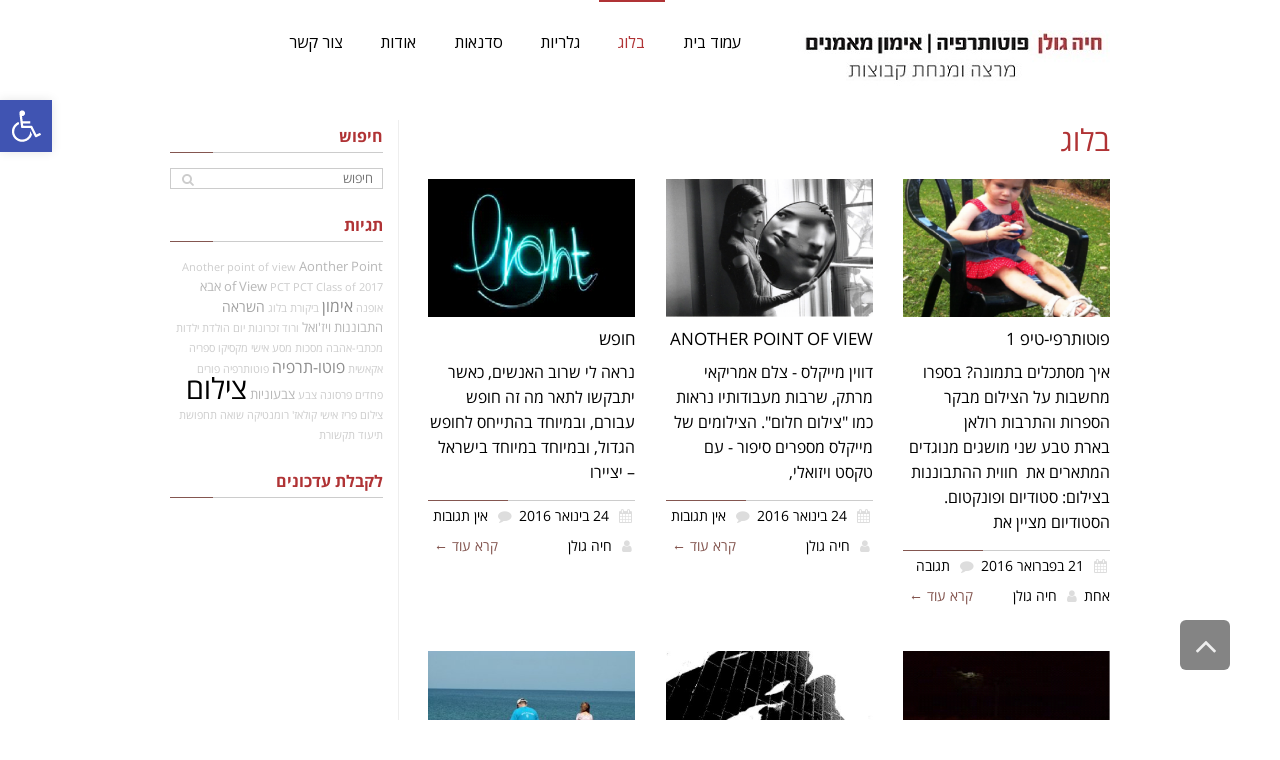

--- FILE ---
content_type: text/html; charset=UTF-8
request_url: https://www.phototherapy-il.co.il/%D7%91%D7%9C%D7%95%D7%92/page/2/
body_size: 12735
content:
<!DOCTYPE html>
<!--[if lt IE 7]>
<html class="no-js lt-ie9 lt-ie8 lt-ie7" dir="rtl" lang="he-IL"> <![endif]-->
<!--[if IE 7]>
<html class="no-js lt-ie9 lt-ie8" dir="rtl" lang="he-IL"> <![endif]-->
<!--[if IE 8]>
<html class="no-js lt-ie9" dir="rtl" lang="he-IL"> <![endif]-->
<!--[if gt IE 8]><!--> <html class="no-js" dir="rtl" lang="he-IL"> <!--<![endif]-->
<head>
	<meta charset="utf-8" />
	<meta name="viewport" content="width=device-width, initial-scale=1.0" />
	<title>בלוג | חיה גולן | עמוד 2</title>
	<meta name='robots' content='max-image-preview:large' />
<link rel='dns-prefetch' href='//s.w.org' />
<link rel="alternate" type="application/rss+xml" title="חיה גולן &laquo; פיד‏" href="https://www.phototherapy-il.co.il/feed/" />
<link rel="alternate" type="application/rss+xml" title="חיה גולן &laquo; פיד תגובות‏" href="https://www.phototherapy-il.co.il/comments/feed/" />
		<script type="text/javascript">
			window._wpemojiSettings = {"baseUrl":"https:\/\/s.w.org\/images\/core\/emoji\/13.1.0\/72x72\/","ext":".png","svgUrl":"https:\/\/s.w.org\/images\/core\/emoji\/13.1.0\/svg\/","svgExt":".svg","source":{"concatemoji":"https:\/\/www.phototherapy-il.co.il\/wp-includes\/js\/wp-emoji-release.min.js?ver=5.8.2"}};
			!function(e,a,t){var n,r,o,i=a.createElement("canvas"),p=i.getContext&&i.getContext("2d");function s(e,t){var a=String.fromCharCode;p.clearRect(0,0,i.width,i.height),p.fillText(a.apply(this,e),0,0);e=i.toDataURL();return p.clearRect(0,0,i.width,i.height),p.fillText(a.apply(this,t),0,0),e===i.toDataURL()}function c(e){var t=a.createElement("script");t.src=e,t.defer=t.type="text/javascript",a.getElementsByTagName("head")[0].appendChild(t)}for(o=Array("flag","emoji"),t.supports={everything:!0,everythingExceptFlag:!0},r=0;r<o.length;r++)t.supports[o[r]]=function(e){if(!p||!p.fillText)return!1;switch(p.textBaseline="top",p.font="600 32px Arial",e){case"flag":return s([127987,65039,8205,9895,65039],[127987,65039,8203,9895,65039])?!1:!s([55356,56826,55356,56819],[55356,56826,8203,55356,56819])&&!s([55356,57332,56128,56423,56128,56418,56128,56421,56128,56430,56128,56423,56128,56447],[55356,57332,8203,56128,56423,8203,56128,56418,8203,56128,56421,8203,56128,56430,8203,56128,56423,8203,56128,56447]);case"emoji":return!s([10084,65039,8205,55357,56613],[10084,65039,8203,55357,56613])}return!1}(o[r]),t.supports.everything=t.supports.everything&&t.supports[o[r]],"flag"!==o[r]&&(t.supports.everythingExceptFlag=t.supports.everythingExceptFlag&&t.supports[o[r]]);t.supports.everythingExceptFlag=t.supports.everythingExceptFlag&&!t.supports.flag,t.DOMReady=!1,t.readyCallback=function(){t.DOMReady=!0},t.supports.everything||(n=function(){t.readyCallback()},a.addEventListener?(a.addEventListener("DOMContentLoaded",n,!1),e.addEventListener("load",n,!1)):(e.attachEvent("onload",n),a.attachEvent("onreadystatechange",function(){"complete"===a.readyState&&t.readyCallback()})),(n=t.source||{}).concatemoji?c(n.concatemoji):n.wpemoji&&n.twemoji&&(c(n.twemoji),c(n.wpemoji)))}(window,document,window._wpemojiSettings);
		</script>
		<style type="text/css">
img.wp-smiley,
img.emoji {
	display: inline !important;
	border: none !important;
	box-shadow: none !important;
	height: 1em !important;
	width: 1em !important;
	margin: 0 .07em !important;
	vertical-align: -0.1em !important;
	background: none !important;
	padding: 0 !important;
}
</style>
	<link rel='stylesheet' id='wp-block-library-rtl-css'  href='https://www.phototherapy-il.co.il/wp-includes/css/dist/block-library/style-rtl.min.css?ver=5.8.2' type='text/css' media='all' />
<link rel='stylesheet' id='pojo-a11y-css'  href='https://www.phototherapy-il.co.il/wp-content/plugins/pojo-accessibility/assets/css/style.min.css?ver=1.0.0' type='text/css' media='all' />
<link rel='stylesheet' id='pojo-css-framework-css'  href='https://www.phototherapy-il.co.il/wp-content/themes/atlanta/assets/bootstrap/css/bootstrap.min.css?ver=3.0.0' type='text/css' media='all' />
<link rel='stylesheet' id='font-awesome-css'  href='https://www.phototherapy-il.co.il/wp-content/plugins/elementor/assets/lib/font-awesome/css/font-awesome.min.css?ver=4.7.0' type='text/css' media='all' />
<link rel='stylesheet' id='photoswipe-css'  href='https://www.phototherapy-il.co.il/wp-content/plugins/pojo-lightbox/assets/photoswipe/photoswipe.min.css?ver=5.8.2' type='text/css' media='all' />
<link rel='stylesheet' id='photoswipe-skin-css'  href='https://www.phototherapy-il.co.il/wp-content/plugins/pojo-lightbox/assets/photoswipe/default-skin/default-skin.min.css?ver=5.8.2' type='text/css' media='all' />
<link rel='stylesheet' id='pojo-base-style-css'  href='https://www.phototherapy-il.co.il/wp-content/themes/atlanta/core/assets/css/style.min.css?ver=1.8.1' type='text/css' media='all' />
<link rel='stylesheet' id='pojo-style-css'  href='https://www.phototherapy-il.co.il/wp-content/themes/atlanta-child/assets/css/style.css?ver=1.8.1' type='text/css' media='all' />
<link rel='stylesheet' id='pojo-base-style-rtl-css'  href='https://www.phototherapy-il.co.il/wp-content/themes/atlanta/core/assets/css/rtl.min.css?ver=1.8.1' type='text/css' media='all' />
<link rel='stylesheet' id='pojo-style-rtl-css'  href='https://www.phototherapy-il.co.il/wp-content/themes/atlanta-child/assets/css/rtl.css?ver=1.8.1' type='text/css' media='all' />
<script type='text/javascript' src='https://www.phototherapy-il.co.il/wp-includes/js/jquery/jquery.min.js?ver=3.6.0' id='jquery-core-js'></script>
<script type='text/javascript' src='https://www.phototherapy-il.co.il/wp-includes/js/jquery/jquery-migrate.min.js?ver=3.3.2' id='jquery-migrate-js'></script>
<link rel="https://api.w.org/" href="https://www.phototherapy-il.co.il/wp-json/" /><link rel="alternate" type="application/json" href="https://www.phototherapy-il.co.il/wp-json/wp/v2/pages/374" /><link rel="EditURI" type="application/rsd+xml" title="RSD" href="https://www.phototherapy-il.co.il/xmlrpc.php?rsd" />
<link rel="wlwmanifest" type="application/wlwmanifest+xml" href="https://www.phototherapy-il.co.il/wp-includes/wlwmanifest.xml" /> 
<meta name="generator" content="WordPress 5.8.2" />
<link rel="canonical" href="https://www.phototherapy-il.co.il/%d7%91%d7%9c%d7%95%d7%92/" />
<link rel='shortlink' href='https://www.phototherapy-il.co.il/?p=374' />
<link rel="alternate" type="application/json+oembed" href="https://www.phototherapy-il.co.il/wp-json/oembed/1.0/embed?url=https%3A%2F%2Fwww.phototherapy-il.co.il%2F%25d7%2591%25d7%259c%25d7%2595%25d7%2592%2F" />
<link rel="alternate" type="text/xml+oembed" href="https://www.phototherapy-il.co.il/wp-json/oembed/1.0/embed?url=https%3A%2F%2Fwww.phototherapy-il.co.il%2F%25d7%2591%25d7%259c%25d7%2595%25d7%2592%2F&#038;format=xml" />
<script id='pixel-script-poptin' src='https://cdn.popt.in/pixel.js?id=841a538bb1a24' async='true'></script> <link rel="stylesheet" type="text/css" href="https://fonts.googleapis.com/css?family=Open+Sans:100,100italic,200,200italic,300,300italic,400,400italic,500,500italic,600,600italic,700,700italic,800,800italic,900,900italic&subset=hebrew"><style type="text/css">div.logo-text a{color: #666666; font-family: 'Open Sans', Arial, sans-serif; font-weight: normal; font-size: 30px;line-height: 1em;}.logo-img a > img{width: 250;}.logo{margin-top: 30px;}body{background-color: rgba(255, 255, 255, 1);background-position: top center;background-repeat: repeat;background-size: auto;background-attachment: scroll;color: #000000; font-family: 'Open Sans Hebrew', Arial, sans-serif; font-weight: normal; font-size: 16px;line-height: 1.6em;}#top-bar{background-color: #ffffff;color: #845650; font-family: 'Open Sans Hebrew', Arial, sans-serif; font-weight: normal; font-size: 11px;text-transform: uppercase;line-height: 36px;}#top-bar a{color: #845650;}#top-bar a:hover{color: #845650;}#header, .sticky-header{background-color: rgba(255, 255, 255, 1);background-position: center bottom;background-repeat: repeat-x;background-size: auto;background-attachment: scroll;}.sf-menu a, .mobile-menu a{color: #000000; font-family: 'Open Sans', Arial, sans-serif; font-weight: normal; font-size: 16px;text-transform: capitalize;}.sf-menu a:hover,.sf-menu li.active a, .sf-menu li.current-menu-item > a,.sf-menu .sfHover > a,.sf-menu .sfHover > li.current-menu-item > a,.sf-menu li.current-menu-ancestor > a,.mobile-menu a:hover,.mobile-menu li.current-menu-item > a{color: #b03335;}.nav-main .sf-menu .sub-menu{background-color: #515151;}.nav-main .sf-menu .sub-menu li:hover{background-color: #474747;}.nav-main .sf-menu .sub-menu li a{color: #FFFFFF; font-family: 'Open Sans', Arial, sans-serif; font-weight: 400; font-size: 12px;text-transform: uppercase;line-height: 3.8em;}.nav-main .sf-menu .sub-menu li:hover > a,.nav-main .sf-menu .sub-menu li.current-menu-item > a{color: #289dcc;}a, .entry-meta:after,.sd-title:after,.title-comments:after,.title-respond:after,.pb-widget-title:after,.widget-title:after{color: #845650;}a:hover{color: #b03335;}::selection{color: #ffffff;background: #b03335;}::-moz-selection{color: #ffffff;background: #b03335;}h1{color: #b03335; font-family: 'Open Sans Hebrew', Arial, sans-serif; font-weight: normal; font-size: 30px;text-transform: uppercase;line-height: 1.3em;}h2{color: #b03335; font-family: 'Open Sans Hebrew', Arial, sans-serif; font-weight: normal; font-size: 25px;text-transform: none;line-height: 1.5em;}h3{color: #b03335; font-family: 'Open Sans Hebrew', Arial, sans-serif; font-weight: bold; font-size: 18px;text-transform: none;line-height: 1.5em;}h4{color: #000000; font-family: 'Open Sans Hebrew', Arial, sans-serif; font-weight: normal; font-size: 17px;text-transform: uppercase;line-height: 1.4em;}h5{color: #b03335; font-family: 'Open Sans Hebrew', Arial, sans-serif; font-weight: bold; font-size: 16px;text-transform: capitalize;line-height: 2em;}h6{color: #000000; font-family: 'Open Sans Hebrew', Arial, sans-serif; font-weight: bold; font-size: 18px;text-transform: capitalize;line-height: 2.5em;}#page-header.page-header-style-custom_bg{background-color: rgba(243, 243, 243, 1);background-position: center center;background-repeat: repeat;background-size: cover;background-attachment: fixed;}#page-header{height: 60px;line-height: 60px;color: #979797; font-family: 'Open Sans Hebrew', Arial, sans-serif; font-weight: bold; font-size: 17px;text-transform: uppercase;}#page-header div.breadcrumbs, #page-header div.breadcrumbs a{color: #b03335; font-family: 'Open Sans Hebrew', Arial, sans-serif; font-weight: normal; font-size: 12px;text-transform: capitalize;}#sidebar{color: #818181; font-family: 'Open Sans Hebrew', Arial, sans-serif; font-weight: normal; font-size: 13px;line-height: 1.5em;}#sidebar a{color: #b03335;}#sidebar a:hover{color: #b03335;}#sidebar .widget-title{color: #b03335; font-family: 'Open Sans Hebrew', Arial, sans-serif; font-weight: bold; font-size: 16px;text-transform: uppercase;line-height: 2em;}#footer{background-color: #424242;color: #c4c4c4; font-family: 'Open Sans Hebrew', Arial, sans-serif; font-weight: normal; font-size: 13px;line-height: 1.5em;}#footer a{color: #c4c4c4;}#footer a:hover{color: #b03335;}#sidebar-footer .widget-title{color: #289dcc; font-family: 'Open Sans', Arial, sans-serif; font-weight: bold; font-size: 14px;text-transform: uppercase;line-height: 1.8em;}#copyright{background-color: #353535;color: #cccccc; font-family: 'Open Sans Hebrew', Arial, sans-serif; font-weight: normal; font-size: 11px;line-height: 60px;}#copyright a{color: #7c7c7c;}#copyright a:hover{color: #289dcc;}#outer-slidebar #outer-slidebar-overlay{background-color: #289dcc;}#outer-slidebar{color: #ffffff; font-family: 'Open Sans', Arial, sans-serif; font-weight: normal; font-size: 15px;line-height: 1.5em;}#outer-slidebar a{color: #f2f2f2;}#outer-slidebar a:hover{color: #ffffff;}#outer-slidebar .widget-title{color: #ffffff; font-family: 'Open Sans', Arial, sans-serif; font-weight: bold; font-size: 19px;line-height: 2.5em;}#pojo-scroll-up{width: 50px;height: 50px;line-height: 50px;background-color: rgba(51, 51, 51, 0.6);background-position: top center;background-repeat: repeat;background-size: auto;background-attachment: scroll;}#pojo-scroll-up a{color: #eeeeee;}.sf-menu a, .menu-no-found,.sf-menu li.pojo-menu-search,.search-header{line-height: 85px;}.sf-menu li:hover ul, .sf-menu li.sfHover ul{top: 85px;}.navbar-toggle{border-color: #000000;}.icon-bar{background-color: #000000;}.sf-menu li.active, .sf-menu li:hover, .sf-menu li.current-menu-item, .sf-menu li.current-menu-parent, .sf-menu li.current-menu-ancestor, .sf-menu li.current_page_item, .sf-menu li.current_page_paren, .sf-menu li.current_page_ancestor{border-color: #b03335;}#sidebar .menu li a:hover, #sidebar .sub-menu li a:hover, #sidebar .sub-page-menu li a:hover, #sidebar .menu li.current_page_item > a, #sidebar .sub-menu li.current_page_item > a, #sidebar .sub-page-menu li.current_page_item > a, #sidebar .menu li.current-menu-item > a, #sidebar .sub-menu li.current-menu-item > a, #sidebar .sub-page-menu li.current-menu-item > a{border-color: #845650;}.category-filters a{color: #845650;}.category-filters a:hover,.category-filters a.active{color: #b03335;border-top-color: #b03335;}.sargel {
margin-bottom: 30px;
margin-top: 70px;
}

.rtl #header.logo-left .nav-main, .rtl .sticky-header.logo-left .nav-main {
    float: right;
    margin-right: 30px;
}
#footer #sidebar-footer {
    padding-top: 15px;
    padding-bottom: 0px;
}
.sadnaot {
margin-left:px;
}


/*
Sidebar spacing on the home page.
Inactive (Missing '{')
*/
.hayahome .column-3 .column-3
width:25%;
padding-left: 15px;
padding-right: 15px;
}

.hayahome .column-11 h5

    position: relative;
    right: -29px;
}


@media (min-width:770px) and (max-width: 1900px) {
.hayahome .column-11{
    position: relative;
right:-15px;
}
}

@media screen and (min-device-width: 100px) and (max-device-width: 768px) {
.hayahome .column-2 {
width:20%;
padding-left: 15px;
padding-right: 15px;
}
}
.hayahome .column-4{
margin-bottom:-1%;
}

.ribbon{      
    background:#ffff00;                
    display:block;
    font-family: arial, verdana;
    padding:14px 30px;
    font-size:24px;
    text-transform:uppercase;
    position:relative;
    margin: 30px auto;
    color:#fff;
}
 .ribbon:before{
    content:"";
    position:absolute;
   border-width: 43px 27px 46px 30px
    border-style:solid;
    border-color:#ffff00;
    border-left-color:transparent;
    border-right-color:#ffff00;
    width:22px;
    top:0px;
    left:-47px;
    z-index:-1;
} 
.ribbon:after{
    content:"";
    width:22px;
    height:0;
    position:absolute;
    border-style:solid;
    border-color:#ffff00;
      border-width: 43px 27px 46px 30px
    border-right-color:transparent;
    border-left-color:#ffff00;
    top:0Px;
    right:-47px;
    z-index:-1;
}         

</style>
		<style type="text/css">
#pojo-a11y-toolbar .pojo-a11y-toolbar-toggle a{ background-color: #4054b2;	color: #ffffff;}
#pojo-a11y-toolbar .pojo-a11y-toolbar-overlay, #pojo-a11y-toolbar .pojo-a11y-toolbar-overlay ul.pojo-a11y-toolbar-items.pojo-a11y-links{ border-color: #4054b2;}
body.pojo-a11y-focusable a:focus{ outline-style: solid !important;	outline-width: 1px !important;	outline-color: #FF0000 !important;}
#pojo-a11y-toolbar{ top: 100px !important;}
#pojo-a11y-toolbar .pojo-a11y-toolbar-overlay{ background-color: #ffffff;}
#pojo-a11y-toolbar .pojo-a11y-toolbar-overlay ul.pojo-a11y-toolbar-items li.pojo-a11y-toolbar-item a, #pojo-a11y-toolbar .pojo-a11y-toolbar-overlay p.pojo-a11y-toolbar-title{ color: #333333;}
#pojo-a11y-toolbar .pojo-a11y-toolbar-overlay ul.pojo-a11y-toolbar-items li.pojo-a11y-toolbar-item a.active{ background-color: #4054b2;	color: #ffffff;}
@media (max-width: 767px) { #pojo-a11y-toolbar { top: 120px !important; } }</style><link rel="icon" href="https://www.phototherapy-il.co.il/wp-content/uploads/2017/05/cropped-photo-camera-32x32.png" sizes="32x32" />
<link rel="icon" href="https://www.phototherapy-il.co.il/wp-content/uploads/2017/05/cropped-photo-camera-192x192.png" sizes="192x192" />
<link rel="apple-touch-icon" href="https://www.phototherapy-il.co.il/wp-content/uploads/2017/05/cropped-photo-camera-180x180.png" />
<meta name="msapplication-TileImage" content="https://www.phototherapy-il.co.il/wp-content/uploads/2017/05/cropped-photo-camera-270x270.png" />
		<style type="text/css" id="wp-custom-css">
			.rtl .pull-right {
    float: right!important;
}
.title-primary.pull-left {
    display: none;
}		</style>
		</head>
<body data-rsssl=1 class="rtl paged page-template-default page page-id-374 paged-2 page-paged-2 layout-sidebar-right elementor-default elementor-kit-1466 format-cpt-post">

<div id="container" class="normal">
	
			<section id="top-bar">
			<div class="container">
				<div class="pull-left">
									</div>
				<div class="pull-right">
									</div>
			</div><!-- .container -->
		</section>
		<header id="header" class="logo-left" role="banner">
			<div class="container">
				<div class="logo">
										<div class="logo-img">
						<a href="https://www.phototherapy-il.co.il/" rel="home"><img src="https://www.phototherapy-il.co.il/wp-content/uploads/2016/03/1234.jpg" alt="חיה גולן" class="logo-img-primary" /></a>					</div>
										
										<button type="button" class="navbar-toggle visible-xs" data-toggle="collapse" data-target=".navbar-collapse">
						<span class="sr-only">תפריט</span>
						<span class="icon-bar"></span>
						<span class="icon-bar"></span>
						<span class="icon-bar"></span>
					</button>
									</div>
				<nav class="nav-main" role="navigation">
					<div class="navbar-collapse collapse">
													<ul id="menu-%d7%aa%d7%a4%d7%a8%d7%99%d7%98-%d7%91%d7%99%d7%aa" class="sf-menu hidden-xs"><li class="menu-item menu-item-type-post_type menu-item-object-page menu-item-home menu-%d7%a2%d7%9e%d7%95%d7%93-%d7%91%d7%99%d7%aa first-item menu-item-1240"><a href="https://www.phototherapy-il.co.il/"><span>עמוד בית</span></a></li>
<li class="menu-item menu-item-type-post_type menu-item-object-page current-menu-item page_item page-item-374 current_page_item active menu-%d7%91%d7%9c%d7%95%d7%92 menu-item-781"><a href="https://www.phototherapy-il.co.il/%d7%91%d7%9c%d7%95%d7%92/"><span>בלוג</span></a></li>
<li class="menu-item menu-item-type-post_type menu-item-object-page menu-%d7%92%d7%9c%d7%a8%d7%99%d7%95%d7%aa menu-item-31"><a href="https://www.phototherapy-il.co.il/%d7%a2%d7%9e%d7%95%d7%93-%d7%94%d7%91%d7%99%d7%aa/"><span>גלריות</span></a></li>
<li class="menu-item menu-item-type-post_type menu-item-object-page menu-%d7%a1%d7%93%d7%a0%d7%90%d7%95%d7%aa menu-item-30"><a href="https://www.phototherapy-il.co.il/%d7%a1%d7%93%d7%a0%d7%90%d7%95%d7%aa/"><span>סדנאות</span></a></li>
<li class="menu-item menu-item-type-post_type menu-item-object-page menu-%d7%90%d7%95%d7%93%d7%95%d7%aa menu-item-40"><a href="https://www.phototherapy-il.co.il/%d7%90%d7%95%d7%93%d7%95%d7%aa/"><span>אודות</span></a></li>
<li class="menu-item menu-item-type-post_type menu-item-object-page menu-%d7%a6%d7%95%d7%a8-%d7%a7%d7%a9%d7%a8 menu-item-27"><a href="https://www.phototherapy-il.co.il/%d7%a6%d7%95%d7%a8-%d7%a7%d7%a9%d7%a8/"><span>צור קשר</span></a></li>
</ul><ul id="menu-%d7%aa%d7%a4%d7%a8%d7%99%d7%98-%d7%91%d7%99%d7%aa-1" class="mobile-menu visible-xs"><li class="menu-item menu-item-type-post_type menu-item-object-page menu-item-home first-item menu-item-1240"><a href="https://www.phototherapy-il.co.il/"><span>עמוד בית</span></a></li>
<li class="menu-item menu-item-type-post_type menu-item-object-page current-menu-item page_item page-item-374 current_page_item active menu-item-781"><a href="https://www.phototherapy-il.co.il/%d7%91%d7%9c%d7%95%d7%92/"><span>בלוג</span></a></li>
<li class="menu-item menu-item-type-post_type menu-item-object-page menu-item-31"><a href="https://www.phototherapy-il.co.il/%d7%a2%d7%9e%d7%95%d7%93-%d7%94%d7%91%d7%99%d7%aa/"><span>גלריות</span></a></li>
<li class="menu-item menu-item-type-post_type menu-item-object-page menu-item-30"><a href="https://www.phototherapy-il.co.il/%d7%a1%d7%93%d7%a0%d7%90%d7%95%d7%aa/"><span>סדנאות</span></a></li>
<li class="menu-item menu-item-type-post_type menu-item-object-page menu-item-40"><a href="https://www.phototherapy-il.co.il/%d7%90%d7%95%d7%93%d7%95%d7%aa/"><span>אודות</span></a></li>
<li class="menu-item menu-item-type-post_type menu-item-object-page menu-item-27"><a href="https://www.phototherapy-il.co.il/%d7%a6%d7%95%d7%a8-%d7%a7%d7%a9%d7%a8/"><span>צור קשר</span></a></li>
</ul>											</div>
				</nav><!--/#nav-menu -->
			</div><!-- /.container -->
		</header>
			
				
		<div id="primary">
			<div class="container">
				<div id="content" class="row">
		<section id="main" class="col-sm-9 col-md-9 sidebar-right" role="main">
								<header class="page-title">
			<h1 class="entry-title">בלוג</h1>
		</header>
											<div id="grid-items" class="row">									<div id="post-338" class="grid-item col-md-4 col-sm-6 col-xs-6 pojo-class-item post-338 post type-post status-publish format-standard has-post-thumbnail hentry category---1 tag-httphaya-techjump-dev-co-il-">
			<a class="image-link" href="https://www.phototherapy-il.co.il/%d7%a4%d7%95%d7%98%d7%95%d7%aa%d7%a8%d7%a4%d7%99-%d7%98%d7%99%d7%a4-1/%d7%a4%d7%95%d7%98%d7%95%d7%aa%d7%a8%d7%a4%d7%99-%d7%98%d7%99%d7%a4-1/" title="פוטותרפי-טיפ 1" rel="bookmark">
				<img src="https://www.phototherapy-il.co.il/wp-content/uploads/thumbs/401-e1478525752609-35zoxceu2cnqkqhl2irc3u.png" alt="פוטותרפי-טיפ 1" class="media-object" />
			<div class="overlay-plus">
				<i class="fa fa-plus-circle"></i>
			</div>
		</a>
	
	<div class="caption">
		<h4 class="grid-heading entry-title">
			<a href="https://www.phototherapy-il.co.il/%d7%a4%d7%95%d7%98%d7%95%d7%aa%d7%a8%d7%a4%d7%99-%d7%98%d7%99%d7%a4-1/%d7%a4%d7%95%d7%98%d7%95%d7%aa%d7%a8%d7%a4%d7%99-%d7%98%d7%99%d7%a4-1/" title="פוטותרפי-טיפ 1" rel="bookmark">פוטותרפי-טיפ 1</a>
		</h4>

		<div class="entry-excerpt"><p>איך מסתכלים בתמונה? בספרו מחשבות על הצילום מבקר הספרות והתרבות רולאן בארת טבע שני מושגים מנוגדים המתארים את  חווית ההתבוננות בצילום: סטודיום ופונקטום. הסטודיום מציין את</p></div>
		<div class="entry-meta">
							<span><time datetime="2016-02-21" class="entry-date date published updated"><i class="fa fa-calendar"></i> 21 בפברואר 2016</time></span>
													<span class="entry-comment"><i class="fa fa-comment"></i> <a href="https://www.phototherapy-il.co.il/%d7%a4%d7%95%d7%98%d7%95%d7%aa%d7%a8%d7%a4%d7%99-%d7%98%d7%99%d7%a4-1/%d7%a4%d7%95%d7%98%d7%95%d7%aa%d7%a8%d7%a4%d7%99-%d7%98%d7%99%d7%a4-1/#comments" class="comments" >תגובה אחת</a></span>
										<span class="entry-user vcard author"><i class="fa fa-user"></i> <a class="fn" href="https://www.phototherapy-il.co.il/author/hayagolan/" rel="author">חיה גולן</a></span>
						<a href="https://www.phototherapy-il.co.il/%d7%a4%d7%95%d7%98%d7%95%d7%aa%d7%a8%d7%a4%d7%99-%d7%98%d7%99%d7%a4-1/%d7%a4%d7%95%d7%98%d7%95%d7%aa%d7%a8%d7%a4%d7%99-%d7%98%d7%99%d7%a4-1/" class="read-more">קרא עוד &larr;</a>		</div>

	</div>
</div>									<div id="post-96" class="grid-item col-md-4 col-sm-6 col-xs-6 pojo-class-item post-96 post type-post status-publish format-standard has-post-thumbnail hentry category-4 tag-aonther-point-of-view tag-14 tag-16 tag-11">
			<a class="image-link" href="https://www.phototherapy-il.co.il/%d7%91%d7%9c%d7%95%d7%92/another_point_of_view_michals/" title="Another Point of View" rel="bookmark">
				<img src="https://www.phototherapy-il.co.il/wp-content/uploads/thumbs/300x197-317z0cuz83qcxoo79s85xm.png" alt="Another Point of View" class="media-object" />
			<div class="overlay-plus">
				<i class="fa fa-plus-circle"></i>
			</div>
		</a>
	
	<div class="caption">
		<h4 class="grid-heading entry-title">
			<a href="https://www.phototherapy-il.co.il/%d7%91%d7%9c%d7%95%d7%92/another_point_of_view_michals/" title="Another Point of View" rel="bookmark">Another Point of View</a>
		</h4>

		<div class="entry-excerpt"><p>דווין מייקלס - צלם אמריקאי מרתק, שרבות מעבודותיו נראות כמו "צילום חלום".
הצילומים של מייקלס מספרים סיפור - עם טקסט ויזואלי,</p></div>
		<div class="entry-meta">
							<span><time datetime="2016-01-24" class="entry-date date published updated"><i class="fa fa-calendar"></i> 24 בינואר 2016</time></span>
													<span class="entry-comment"><i class="fa fa-comment"></i> <a href="https://www.phototherapy-il.co.il/%d7%91%d7%9c%d7%95%d7%92/another_point_of_view_michals/#respond" class="comments" >אין תגובות</a></span>
										<span class="entry-user vcard author"><i class="fa fa-user"></i> <a class="fn" href="https://www.phototherapy-il.co.il/author/hayagolan/" rel="author">חיה גולן</a></span>
						<a href="https://www.phototherapy-il.co.il/%d7%91%d7%9c%d7%95%d7%92/another_point_of_view_michals/" class="read-more">קרא עוד &larr;</a>		</div>

	</div>
</div>									<div id="post-68" class="grid-item col-md-4 col-sm-6 col-xs-6 pojo-class-item post-68 post type-post status-publish format-standard has-post-thumbnail hentry category-8 tag-13">
			<a class="image-link" href="https://www.phototherapy-il.co.il/%d7%a4%d7%95%d7%a1%d7%98-4/%d7%97%d7%95%d7%a4%d7%a9/" title="חופש" rel="bookmark">
				<img src="https://www.phototherapy-il.co.il/wp-content/uploads/thumbs/400-317z0w31yva653vl7bihhm.png" alt="חופש" class="media-object" />
			<div class="overlay-plus">
				<i class="fa fa-plus-circle"></i>
			</div>
		</a>
	
	<div class="caption">
		<h4 class="grid-heading entry-title">
			<a href="https://www.phototherapy-il.co.il/%d7%a4%d7%95%d7%a1%d7%98-4/%d7%97%d7%95%d7%a4%d7%a9/" title="חופש" rel="bookmark">חופש</a>
		</h4>

		<div class="entry-excerpt"><p>נראה לי שרוב האנשים, כאשר יתבקשו לתאר מה זה חופש עבורם, ובמיוחד בהתייחס לחופש הגדול, ובמיוחד במיוחד בישראל – יציירו</p></div>
		<div class="entry-meta">
							<span><time datetime="2016-01-24" class="entry-date date published updated"><i class="fa fa-calendar"></i> 24 בינואר 2016</time></span>
													<span class="entry-comment"><i class="fa fa-comment"></i> <a href="https://www.phototherapy-il.co.il/%d7%a4%d7%95%d7%a1%d7%98-4/%d7%97%d7%95%d7%a4%d7%a9/#respond" class="comments" >אין תגובות</a></span>
										<span class="entry-user vcard author"><i class="fa fa-user"></i> <a class="fn" href="https://www.phototherapy-il.co.il/author/hayagolan/" rel="author">חיה גולן</a></span>
						<a href="https://www.phototherapy-il.co.il/%d7%a4%d7%95%d7%a1%d7%98-4/%d7%97%d7%95%d7%a4%d7%a9/" class="read-more">קרא עוד &larr;</a>		</div>

	</div>
</div>									<div id="post-66" class="grid-item col-md-4 col-sm-6 col-xs-6 pojo-class-item post-66 post type-post status-publish format-standard has-post-thumbnail hentry category-7 tag-14 tag-11">
			<a class="image-link" href="https://www.phototherapy-il.co.il/%d7%a4%d7%95%d7%a1%d7%983/%d7%a8%d7%9e%d7%96%d7%99%d7%9d-%d7%a9%d7%9c-%d7%90%d7%95%d7%a8/" title="רמזים של אור" rel="bookmark">
				<img src="https://www.phototherapy-il.co.il/wp-content/uploads/thumbs/520-317z0yukhb0ba6arodkwsq.png" alt="רמזים של אור" class="media-object" />
			<div class="overlay-plus">
				<i class="fa fa-plus-circle"></i>
			</div>
		</a>
	
	<div class="caption">
		<h4 class="grid-heading entry-title">
			<a href="https://www.phototherapy-il.co.il/%d7%a4%d7%95%d7%a1%d7%983/%d7%a8%d7%9e%d7%96%d7%99%d7%9d-%d7%a9%d7%9c-%d7%90%d7%95%d7%a8/" title="רמזים של אור" rel="bookmark">רמזים של אור</a>
		</h4>

		<div class="entry-excerpt"><p>זאת לא תמונה מוצלחת, אמרתי. את לא מבינה כלום, הוא ענה. רמזים של אור, זה מה שעושה אותה כל כך</p></div>
		<div class="entry-meta">
							<span><time datetime="2016-01-24" class="entry-date date published updated"><i class="fa fa-calendar"></i> 24 בינואר 2016</time></span>
													<span class="entry-comment"><i class="fa fa-comment"></i> <a href="https://www.phototherapy-il.co.il/%d7%a4%d7%95%d7%a1%d7%983/%d7%a8%d7%9e%d7%96%d7%99%d7%9d-%d7%a9%d7%9c-%d7%90%d7%95%d7%a8/#respond" class="comments" >אין תגובות</a></span>
										<span class="entry-user vcard author"><i class="fa fa-user"></i> <a class="fn" href="https://www.phototherapy-il.co.il/author/hayagolan/" rel="author">חיה גולן</a></span>
						<a href="https://www.phototherapy-il.co.il/%d7%a4%d7%95%d7%a1%d7%983/%d7%a8%d7%9e%d7%96%d7%99%d7%9d-%d7%a9%d7%9c-%d7%90%d7%95%d7%a8/" class="read-more">קרא עוד &larr;</a>		</div>

	</div>
</div>									<div id="post-64" class="grid-item col-md-4 col-sm-6 col-xs-6 pojo-class-item post-64 post type-post status-publish format-standard has-post-thumbnail hentry category-6 tag-17 tag-httphaya-techjump-dev-co-il- tag-11">
			<a class="image-link" href="https://www.phototherapy-il.co.il/%d7%a4%d7%95%d7%a1%d7%982/%d7%a4%d7%95%d7%98%d7%95%d7%aa%d7%a8%d7%a4%d7%99%d7%94-%d7%90%d7%99%d7%9e%d7%95%d7%9f-%d7%97%d7%9c%d7%95%d7%9e%d7%95%d7%aa-%d7%95%d7%9e%d7%a1%d7%a4%d7%a8%d7%99%d7%9d-%d7%a8%d7%90%d7%a9%d7%95%d7%a0/" title="פוטותרפיה, אימון, חלומות ומספרים ראשוניים" rel="bookmark">
				<img src="https://www.phototherapy-il.co.il/wp-content/uploads/thumbs/2-99-317z0upapnf3kknzysh9u2.jpg" alt="פוטותרפיה, אימון, חלומות ומספרים ראשוניים" class="media-object" />
			<div class="overlay-plus">
				<i class="fa fa-plus-circle"></i>
			</div>
		</a>
	
	<div class="caption">
		<h4 class="grid-heading entry-title">
			<a href="https://www.phototherapy-il.co.il/%d7%a4%d7%95%d7%a1%d7%982/%d7%a4%d7%95%d7%98%d7%95%d7%aa%d7%a8%d7%a4%d7%99%d7%94-%d7%90%d7%99%d7%9e%d7%95%d7%9f-%d7%97%d7%9c%d7%95%d7%9e%d7%95%d7%aa-%d7%95%d7%9e%d7%a1%d7%a4%d7%a8%d7%99%d7%9d-%d7%a8%d7%90%d7%a9%d7%95%d7%a0/" title="פוטותרפיה, אימון, חלומות ומספרים ראשוניים" rel="bookmark">פוטותרפיה, אימון, חלומות ומספרים ראשוניים</a>
		</h4>

		<div class="entry-excerpt"><p>וואוו, אני מתרגשת. כמו ילדת יומולדת רגע לפני שמגיעים כל האורחים, חגיגיים ומתנות בידיהם&#8230; והנה נשמעת הדפיקה הראשונה בדלת &#8211;</p></div>
		<div class="entry-meta">
							<span><time datetime="2016-01-24" class="entry-date date published updated"><i class="fa fa-calendar"></i> 24 בינואר 2016</time></span>
													<span class="entry-comment"><i class="fa fa-comment"></i> <a href="https://www.phototherapy-il.co.il/%d7%a4%d7%95%d7%a1%d7%982/%d7%a4%d7%95%d7%98%d7%95%d7%aa%d7%a8%d7%a4%d7%99%d7%94-%d7%90%d7%99%d7%9e%d7%95%d7%9f-%d7%97%d7%9c%d7%95%d7%9e%d7%95%d7%aa-%d7%95%d7%9e%d7%a1%d7%a4%d7%a8%d7%99%d7%9d-%d7%a8%d7%90%d7%a9%d7%95%d7%a0/#respond" class="comments" >אין תגובות</a></span>
										<span class="entry-user vcard author"><i class="fa fa-user"></i> <a class="fn" href="https://www.phototherapy-il.co.il/author/hayagolan/" rel="author">חיה גולן</a></span>
						<a href="https://www.phototherapy-il.co.il/%d7%a4%d7%95%d7%a1%d7%982/%d7%a4%d7%95%d7%98%d7%95%d7%aa%d7%a8%d7%a4%d7%99%d7%94-%d7%90%d7%99%d7%9e%d7%95%d7%9f-%d7%97%d7%9c%d7%95%d7%9e%d7%95%d7%aa-%d7%95%d7%9e%d7%a1%d7%a4%d7%a8%d7%99%d7%9d-%d7%a8%d7%90%d7%a9%d7%95%d7%a0/" class="read-more">קרא עוד &larr;</a>		</div>

	</div>
</div>									<div id="post-33" class="grid-item col-md-4 col-sm-6 col-xs-6 pojo-class-item post-33 post type-post status-publish format-standard has-post-thumbnail hentry category-5 tag-17 tag-httphaya-techjump-dev-co-il- tag-11">
			<a class="image-link" href="https://www.phototherapy-il.co.il/%d7%91%d7%9c%d7%95%d7%92/%d7%a4%d7%95%d7%a1%d7%98-1/%d7%a4%d7%95%d7%98%d7%95%d7%aa%d7%a8%d7%a4%d7%99%d7%94-%d7%98%d7%99%d7%a4%d7%95%d7%9c-%d7%90%d7%99%d7%9e%d7%95%d7%9f-%d7%91%d7%90%d7%9e%d7%a6%d7%a2%d7%95%d7%aa-%d7%a6%d7%99%d7%9c%d7%95%d7%9d/" title="פוטותרפיה &#8211; טיפול / אימון באמצעות צילום" rel="bookmark">
				<img src="https://www.phototherapy-il.co.il/wp-content/uploads/thumbs/1-1024x768-e1523778157737-35zoqczkaw3xjnv3c5tami.jpg" alt="פוטותרפיה &#8211; טיפול / אימון באמצעות צילום" class="media-object" />
			<div class="overlay-plus">
				<i class="fa fa-plus-circle"></i>
			</div>
		</a>
	
	<div class="caption">
		<h4 class="grid-heading entry-title">
			<a href="https://www.phototherapy-il.co.il/%d7%91%d7%9c%d7%95%d7%92/%d7%a4%d7%95%d7%a1%d7%98-1/%d7%a4%d7%95%d7%98%d7%95%d7%aa%d7%a8%d7%a4%d7%99%d7%94-%d7%98%d7%99%d7%a4%d7%95%d7%9c-%d7%90%d7%99%d7%9e%d7%95%d7%9f-%d7%91%d7%90%d7%9e%d7%a6%d7%a2%d7%95%d7%aa-%d7%a6%d7%99%d7%9c%d7%95%d7%9d/" title="פוטותרפיה &#8211; טיפול / אימון באמצעות צילום" rel="bookmark">פוטותרפיה &#8211; טיפול / אימון באמצעות צילום</a>
		</h4>

		<div class="entry-excerpt"><p>איזה מין דבר זה ? לכולנו יש 5 חושים (לפחות 🙂 ). לא כולנו משתמשים בהם באותה דרך ובאותה עוצמה,</p></div>
		<div class="entry-meta">
							<span><time datetime="2016-01-24" class="entry-date date published updated"><i class="fa fa-calendar"></i> 24 בינואר 2016</time></span>
													<span class="entry-comment"><i class="fa fa-comment"></i> <a href="https://www.phototherapy-il.co.il/%d7%91%d7%9c%d7%95%d7%92/%d7%a4%d7%95%d7%a1%d7%98-1/%d7%a4%d7%95%d7%98%d7%95%d7%aa%d7%a8%d7%a4%d7%99%d7%94-%d7%98%d7%99%d7%a4%d7%95%d7%9c-%d7%90%d7%99%d7%9e%d7%95%d7%9f-%d7%91%d7%90%d7%9e%d7%a6%d7%a2%d7%95%d7%aa-%d7%a6%d7%99%d7%9c%d7%95%d7%9d/#respond" class="comments" >אין תגובות</a></span>
										<span class="entry-user vcard author"><i class="fa fa-user"></i> <a class="fn" href="https://www.phototherapy-il.co.il/author/hayagolan/" rel="author">חיה גולן</a></span>
						<a href="https://www.phototherapy-il.co.il/%d7%91%d7%9c%d7%95%d7%92/%d7%a4%d7%95%d7%a1%d7%98-1/%d7%a4%d7%95%d7%98%d7%95%d7%aa%d7%a8%d7%a4%d7%99%d7%94-%d7%98%d7%99%d7%a4%d7%95%d7%9c-%d7%90%d7%99%d7%9e%d7%95%d7%9f-%d7%91%d7%90%d7%9e%d7%a6%d7%a2%d7%95%d7%aa-%d7%a6%d7%99%d7%9c%d7%95%d7%9d/" class="read-more">קרא עוד &larr;</a>		</div>

	</div>
</div>								</div>									<div class="align-pagination clearfix"><ul class="pagination"><li data-page="1"><a href="https://www.phototherapy-il.co.il/%D7%91%D7%9C%D7%95%D7%92/">1</a></li><li data-page="2" class="active"><a href="https://www.phototherapy-il.co.il/%D7%91%D7%9C%D7%95%D7%92/page/2/">2</a></li></ul></div>																		</section><!-- section#main -->
		
<aside id="sidebar" class="col-sm-3 col-md-3" role="complementary">
	<section id="search-3" class="widget widget_search"><div class="widget-inner"><h5 class="widget-title"><span>חיפוש</span></h5><form role="search" method="get" class="form form-search" action="https://www.phototherapy-il.co.il/">
	<input type="search" title="חיפוש" name="s" value="" placeholder="חיפוש" class="field search-field">
	<button value="חיפוש" class="search-submit" type="submit"><i class="fa fa-search"></i></button>
</form>
</div></section><section id="simpletags-2" class="widget widget-simpletags"><div class="widget-inner"><h5 class="widget-title"><span>תגיות</span></h5>
<!-- Generated by TaxoPress 3.4.5 - https://wordpress.org/plugins/simple-tags/ -->
	<div class="st-tag-cloud">
	<a href="https://www.phototherapy-il.co.il/tag/another-point-of-view/" id="tag-link-46" class="st-tags t0" title="1 topics" rel="tag" style="font-size:8pt; color:#cccccc;">Another point of view</a>
<a href="https://www.phototherapy-il.co.il/tag/aonther-point-of-view/" id="tag-link-19" class="st-tags t1" title="2 topics" rel="tag" style="font-size:9.4pt; color:#b7b7b7;">Aonther Point of View</a>
<a href="https://www.phototherapy-il.co.il/tag/pct/" id="tag-link-42" class="st-tags t0" title="1 topics" rel="tag" style="font-size:8pt; color:#cccccc;">PCT</a>
<a href="https://www.phototherapy-il.co.il/tag/pct-class-of-2017/" id="tag-link-43" class="st-tags t0" title="1 topics" rel="tag" style="font-size:8pt; color:#cccccc;">PCT Class of 2017</a>
<a href="https://www.phototherapy-il.co.il/tag/%d7%90%d7%91%d7%90/" id="tag-link-34" class="st-tags t1" title="2 topics" rel="tag" style="font-size:9.4pt; color:#b7b7b7;">אבא</a>
<a href="https://www.phototherapy-il.co.il/tag/%d7%90%d7%95%d7%a4%d7%a0%d7%94/" id="tag-link-22" class="st-tags t0" title="1 topics" rel="tag" style="font-size:8pt; color:#cccccc;">אופנה</a>
<a href="https://www.phototherapy-il.co.il/tag/%d7%90%d7%99%d7%9e%d7%95%d7%9f/" id="tag-link-17" class="st-tags t3" title="4 topics" rel="tag" style="font-size:12.2pt; color:#8e8e8e;">אימון</a>
<a href="https://www.phototherapy-il.co.il/tag/%d7%91%d7%99%d7%a7%d7%95%d7%a8%d7%aa/" id="tag-link-26" class="st-tags t0" title="1 topics" rel="tag" style="font-size:8pt; color:#cccccc;">ביקורת</a>
<a href="https://www.phototherapy-il.co.il/tag/%d7%91%d7%9c%d7%95%d7%92/" id="tag-link-30" class="st-tags t0" title="1 topics" rel="tag" style="font-size:8pt; color:#cccccc;">בלוג</a>
<a href="https://www.phototherapy-il.co.il/tag/%d7%94%d7%a9%d7%a8%d7%90%d7%94/" id="tag-link-21" class="st-tags t2" title="3 topics" rel="tag" style="font-size:10.8pt; color:#a3a3a3;">השראה</a>
<a href="https://www.phototherapy-il.co.il/tag/%d7%94%d7%aa%d7%91%d7%95%d7%a0%d7%a0%d7%95%d7%aa/" id="tag-link-14" class="st-tags t1" title="2 topics" rel="tag" style="font-size:9.4pt; color:#b7b7b7;">התבוננות</a>
<a href="https://www.phototherapy-il.co.il/tag/%d7%95%d7%99%d7%96%d7%95%d7%90%d7%9c/" id="tag-link-16" class="st-tags t1" title="2 topics" rel="tag" style="font-size:9.4pt; color:#b7b7b7;">ויז&#039;ואל</a>
<a href="https://www.phototherapy-il.co.il/tag/%d7%95%d7%a8%d7%95%d7%93/" id="tag-link-23" class="st-tags t0" title="1 topics" rel="tag" style="font-size:8pt; color:#cccccc;">ורוד</a>
<a href="https://www.phototherapy-il.co.il/tag/%d7%96%d7%9b%d7%a8%d7%95%d7%a0%d7%95%d7%aa/" id="tag-link-50" class="st-tags t0" title="1 topics" rel="tag" style="font-size:8pt; color:#cccccc;">זכרונות</a>
<a href="https://www.phototherapy-il.co.il/tag/%d7%99%d7%95%d7%9d-%d7%94%d7%95%d7%9c%d7%93%d7%aa/" id="tag-link-38" class="st-tags t0" title="1 topics" rel="tag" style="font-size:8pt; color:#cccccc;">יום הולדת</a>
<a href="https://www.phototherapy-il.co.il/tag/%d7%99%d7%9c%d7%93%d7%95%d7%aa/" id="tag-link-35" class="st-tags t0" title="1 topics" rel="tag" style="font-size:8pt; color:#cccccc;">ילדות</a>
<a href="https://www.phototherapy-il.co.il/tag/%d7%9e%d7%9b%d7%aa%d7%91%d7%99-%d7%90%d7%94%d7%91%d7%94/" id="tag-link-39" class="st-tags t0" title="1 topics" rel="tag" style="font-size:8pt; color:#cccccc;">מכתבי-אהבה</a>
<a href="https://www.phototherapy-il.co.il/tag/%d7%9e%d7%a1%d7%9b%d7%95%d7%aa/" id="tag-link-32" class="st-tags t0" title="1 topics" rel="tag" style="font-size:8pt; color:#cccccc;">מסכות</a>
<a href="https://www.phototherapy-il.co.il/tag/%d7%9e%d7%a1%d7%a2-%d7%90%d7%99%d7%a9%d7%99/" id="tag-link-44" class="st-tags t0" title="1 topics" rel="tag" style="font-size:8pt; color:#cccccc;">מסע אישי</a>
<a href="https://www.phototherapy-il.co.il/tag/%d7%9e%d7%a7%d7%a1%d7%99%d7%a7%d7%95/" id="tag-link-27" class="st-tags t0" title="1 topics" rel="tag" style="font-size:8pt; color:#cccccc;">מקסיקו</a>
<a href="https://www.phototherapy-il.co.il/tag/%d7%a1%d7%a4%d7%a8%d7%99%d7%94-%d7%90%d7%a7%d7%90%d7%a9%d7%99%d7%aa/" id="tag-link-49" class="st-tags t0" title="1 topics" rel="tag" style="font-size:8pt; color:#cccccc;">ספריה אקאשית</a>
<a href="https://www.phototherapy-il.co.il/tag/httphaya-techjump-dev-co-il%d7%aa%d7%92%d7%99%d7%95%d7%aa-%e2%80%8e/" id="tag-link-10" class="st-tags t3" title="4 topics" rel="tag" style="font-size:12.2pt; color:#8e8e8e;">פוטו-תרפיה</a>
<a href="https://www.phototherapy-il.co.il/tag/%d7%a4%d7%95%d7%98%d7%95%d7%aa%d7%a8%d7%a4%d7%99%d7%94/" id="tag-link-51" class="st-tags t0" title="1 topics" rel="tag" style="font-size:8pt; color:#cccccc;">פוטותרפיה</a>
<a href="https://www.phototherapy-il.co.il/tag/%d7%a4%d7%95%d7%a8%d7%99%d7%9d/" id="tag-link-37" class="st-tags t0" title="1 topics" rel="tag" style="font-size:8pt; color:#cccccc;">פורים</a>
<a href="https://www.phototherapy-il.co.il/tag/%d7%a4%d7%97%d7%93%d7%99%d7%9d/" id="tag-link-29" class="st-tags t0" title="1 topics" rel="tag" style="font-size:8pt; color:#cccccc;">פחדים</a>
<a href="https://www.phototherapy-il.co.il/tag/%d7%a4%d7%a8%d7%a1%d7%95%d7%a0%d7%94/" id="tag-link-33" class="st-tags t0" title="1 topics" rel="tag" style="font-size:8pt; color:#cccccc;">פרסונה</a>
<a href="https://www.phototherapy-il.co.il/tag/%d7%a6%d7%91%d7%a2/" id="tag-link-25" class="st-tags t0" title="1 topics" rel="tag" style="font-size:8pt; color:#cccccc;">צבע</a>
<a href="https://www.phototherapy-il.co.il/tag/%d7%a6%d7%91%d7%a2%d7%95%d7%a0%d7%99%d7%95%d7%aa/" id="tag-link-28" class="st-tags t1" title="2 topics" rel="tag" style="font-size:9.4pt; color:#b7b7b7;">צבעוניות</a>
<a href="https://www.phototherapy-il.co.il/tag/%d7%a6%d7%99%d7%9c%d7%95%d7%9d/" id="tag-link-11" class="st-tags t10" title="10 topics" rel="tag" style="font-size:22pt; color:#000000;">צילום</a>
<a href="https://www.phototherapy-il.co.il/tag/%d7%a6%d7%99%d7%9c%d7%95%d7%9d-%d7%a4%d7%a8%d7%99%d7%96-%d7%90%d7%99%d7%a9%d7%99/" id="tag-link-31" class="st-tags t0" title="1 topics" rel="tag" style="font-size:8pt; color:#cccccc;">צילום פריז אישי</a>
<a href="https://www.phototherapy-il.co.il/tag/%d7%a7%d7%95%d7%9c%d7%90%d7%96/" id="tag-link-24" class="st-tags t0" title="1 topics" rel="tag" style="font-size:8pt; color:#cccccc;">קולאז&#039;</a>
<a href="https://www.phototherapy-il.co.il/tag/%d7%a8%d7%95%d7%9e%d7%a0%d7%98%d7%99%d7%a7%d7%94/" id="tag-link-40" class="st-tags t0" title="1 topics" rel="tag" style="font-size:8pt; color:#cccccc;">רומנטיקה</a>
<a href="https://www.phototherapy-il.co.il/tag/%d7%a9%d7%95%d7%90%d7%94/" id="tag-link-41" class="st-tags t0" title="1 topics" rel="tag" style="font-size:8pt; color:#cccccc;">שואה</a>
<a href="https://www.phototherapy-il.co.il/tag/%d7%aa%d7%97%d7%a4%d7%95%d7%a9%d7%aa/" id="tag-link-36" class="st-tags t0" title="1 topics" rel="tag" style="font-size:8pt; color:#cccccc;">תחפושת</a>
<a href="https://www.phototherapy-il.co.il/tag/%d7%aa%d7%99%d7%a2%d7%95%d7%93/" id="tag-link-45" class="st-tags t0" title="1 topics" rel="tag" style="font-size:8pt; color:#cccccc;">תיעוד</a>
<a href="https://www.phototherapy-il.co.il/tag/%d7%aa%d7%a7%d7%a9%d7%95%d7%a8%d7%aa/" id="tag-link-13" class="st-tags t0" title="1 topics" rel="tag" style="font-size:8pt; color:#cccccc;">תקשורת</a></div>

</div></section><section id="text-7" class="widget widget_text"><div class="widget-inner"><h5 class="widget-title"><span>לקבלת עדכונים</span></h5>			<div class="textwidget"><script src="//form.ravpage.co.il/f314c1fd11c5569452d4288793739e375703B176" type="text/javascript" charset="UTF-8"></script></div>
		</div></section></aside>				</div><!-- #content -->
		</div><!-- .container -->
	</div><!-- #primary -->

				<footer id="footer">
			<div id="sidebar-footer">
	<div class="container">
		<div class="row">
			<section id="text-3" class="widget widget_text col-sm-6"><div class="widget-inner">			<div class="textwidget"><a href=https://phototherapy-il.co.il/%D7%90%D7%AA%D7%A8%D7%99%D7%9D-%D7%9E%D7%95%D7%9E%D7%9C%D7%A6%D7%99%D7%9D/>אתרים מומלצים</a>  
</div>
		</div></section><section id="text-6" class="widget widget_text col-sm-6"><div class="widget-inner">			<div class="textwidget"><div align="left">
חיה גולן  | <a href="tel:050-672-6533">050-672-6533</a> | <a href="mailto:hayags1@gmail.com?Subject=Hello%20again" target="_top" rel="noopener">hayags1@gmail.com</a>
</div>

</div>
		</div></section>		</div>
	</div>
</div>		</footer>

		<div id="copyright" role="contentinfo">
			<div class="container">
				<div class="footer-text-left pull-left">
					נבנה ע"י <a href="http://techjump.co.il" target="_blank">TechJump</a>, העסק החברתי לבניית אתרים				</div>
				<div class="footer-text-right pull-right">
					© כל הזכויות על התכנים והצילומים שמורות לחיה גולן &nbsp;|&nbsp; <a href="https://www.phototherapy-il.co.il/ocw_accessible_statement/"><i class="fa fa-wheelchair"></i> הצהרת נגישות</a>				</div>
			</div><!-- .container -->
		</div>
		
</div><!-- #container -->
		<div id="pojo-scroll-up" class="pojo-scroll-up-right" data-offset="50" data-duration="750" style="font-size: 36px;border-radius: 6px">
			<div class="pojo-scroll-up-inner">
				<a class="pojo-scroll-up-button" href="javascript:void(0);" title="גלילה לראש העמוד">
					<span class="fa fa-angle-up"></span><span class="sr-only">גלילה לראש העמוד</span>
				</a>
			</div>
		</div>
				<div class="pswp" tabindex="-1" role="dialog" aria-hidden="true">
			<div class="pswp__bg"></div>
			<div class="pswp__scroll-wrap">
				<div class="pswp__container">
					<div class="pswp__item"></div>
					<div class="pswp__item"></div>
					<div class="pswp__item"></div>
				</div>
				<div class="pswp__ui pswp__ui--hidden">
					<div class="pswp__top-bar">
						<div class="pswp__counter"></div>
						<button class="pswp__button pswp__button--close" title="Close (Esc)"></button>
						<button class="pswp__button pswp__button--share" title="Share"></button>
						<button class="pswp__button pswp__button--fs" title="Toggle fullscreen"></button>
						<button class="pswp__button pswp__button--zoom" title="Zoom in/out"></button>
						<div class="pswp__preloader">
							<div class="pswp__preloader__icn">
								<div class="pswp__preloader__cut">
									<div class="pswp__preloader__donut"></div>
								</div>
							</div>
						</div>
					</div>

					<div class="pswp__share-modal pswp__share-modal--hidden pswp__single-tap">
						<div class="pswp__share-tooltip"></div>
					</div>

					<button class="pswp__button pswp__button--arrow--left" title="Previous (arrow left)">
					</button>
					<button class="pswp__button pswp__button--arrow--right" title="Next (arrow right)">
					</button>
					<div class="pswp__caption">
						<div class="pswp__caption__center"></div>
					</div>
				</div>
			</div>
		</div>
		<script type='text/javascript' src='https://www.phototherapy-il.co.il/wp-content/plugins/pojo-forms/assets/js/app.min.js?ver=5.8.2' id='pojo-forms-js'></script>
<script type='text/javascript' id='pojo-a11y-js-extra'>
/* <![CDATA[ */
var PojoA11yOptions = {"focusable":"","remove_link_target":"","add_role_links":"","enable_save":"","save_expiration":""};
/* ]]> */
</script>
<script type='text/javascript' src='https://www.phototherapy-il.co.il/wp-content/plugins/pojo-accessibility/assets/js/app.min.js?ver=1.0.0' id='pojo-a11y-js'></script>
<script type='text/javascript' src='https://www.phototherapy-il.co.il/wp-content/themes/atlanta/assets/bootstrap/js/bootstrap.min.js?ver=3.0.0' id='pojo-plugins-js'></script>
<script type='text/javascript' id='pojo-scripts-js-extra'>
/* <![CDATA[ */
var Pojo = {"ajaxurl":"https:\/\/www.phototherapy-il.co.il\/wp-admin\/admin-ajax.php","css_framework_type":"bootstrap","superfish_args":{"delay":150,"animation":{"opacity":"show","height":"show"},"speed":"fast"}};
/* ]]> */
</script>
<script type='text/javascript' src='https://www.phototherapy-il.co.il/wp-content/themes/atlanta/assets/js/frontend.min.js?ver=1.8.1' id='pojo-scripts-js'></script>
<script type='text/javascript' src='https://www.phototherapy-il.co.il/wp-content/themes/atlanta/core/assets/masterslider/masterslider.min.js?ver=2.9.5' id='masterslider-js'></script>
<script type='text/javascript' src='https://www.phototherapy-il.co.il/wp-content/plugins/pojo-lightbox/assets/photoswipe/photoswipe.min.js?ver=4.1.2' id='photoswipe-js'></script>
<script type='text/javascript' src='https://www.phototherapy-il.co.il/wp-content/plugins/pojo-lightbox/assets/photoswipe/photoswipe-ui-default.min.js?ver=4.1.2' id='photoswipe-ui-js'></script>
<script type='text/javascript' id='pojo-lightbox-app-js-extra'>
/* <![CDATA[ */
var PojoLightboxOptions = {"script_type":"photoswipe","smartphone":"","woocommerce":"","lightbox_args":{"loop":true,"closeOnScroll":true,"closeOnVerticalDrag":true,"escKey":true,"arrowKeys":true,"history":true,"captionEl":true,"closeEl":true,"fullscreenEl":true,"zoomEl":true,"counterEl":true,"arrowEl":true,"shareEl":true}};
/* ]]> */
</script>
<script type='text/javascript' src='https://www.phototherapy-il.co.il/wp-content/plugins/pojo-lightbox/assets/js/app.min.js?ver=5.8.2' id='pojo-lightbox-app-js'></script>
<script type='text/javascript' src='https://www.phototherapy-il.co.il/wp-includes/js/wp-embed.min.js?ver=5.8.2' id='wp-embed-js'></script>
		<a id="pojo-a11y-skip-content" class="pojo-skip-link pojo-skip-content" tabindex="1" accesskey="s" href="#content">דילוג לתוכן</a>
				<nav id="pojo-a11y-toolbar" class="pojo-a11y-toolbar-left pojo-a11y-" role="navigation">
			<div class="pojo-a11y-toolbar-toggle">
				<a class="pojo-a11y-toolbar-link pojo-a11y-toolbar-toggle-link" href="javascript:void(0);" title="כלי נגישות">
					<span class="pojo-sr-only sr-only">פתח סרגל נגישות</span>
					<svg xmlns="http://www.w3.org/2000/svg" viewBox="0 0 100 100" fill="currentColor" width="1em">
						<g><path d="M60.4,78.9c-2.2,4.1-5.3,7.4-9.2,9.8c-4,2.4-8.3,3.6-13,3.6c-6.9,0-12.8-2.4-17.7-7.3c-4.9-4.9-7.3-10.8-7.3-17.7c0-5,1.4-9.5,4.1-13.7c2.7-4.2,6.4-7.2,10.9-9.2l-0.9-7.3c-6.3,2.3-11.4,6.2-15.3,11.8C7.9,54.4,6,60.6,6,67.3c0,5.8,1.4,11.2,4.3,16.1s6.8,8.8,11.7,11.7c4.9,2.9,10.3,4.3,16.1,4.3c7,0,13.3-2.1,18.9-6.2c5.7-4.1,9.6-9.5,11.7-16.2l-5.7-11.4C63.5,70.4,62.5,74.8,60.4,78.9z"/><path d="M93.8,71.3l-11.1,5.5L70,51.4c-0.6-1.3-1.7-2-3.2-2H41.3l-0.9-7.2h22.7v-7.2H39.6L37.5,19c2.5,0.3,4.8-0.5,6.7-2.3c1.9-1.8,2.9-4,2.9-6.6c0-2.5-0.9-4.6-2.6-6.3c-1.8-1.8-3.9-2.6-6.3-2.6c-2,0-3.8,0.6-5.4,1.8c-1.6,1.2-2.7,2.7-3.2,4.6c-0.3,1-0.4,1.8-0.3,2.3l5.4,43.5c0.1,0.9,0.5,1.6,1.2,2.3c0.7,0.6,1.5,0.9,2.4,0.9h26.4l13.4,26.7c0.6,1.3,1.7,2,3.2,2c0.6,0,1.1-0.1,1.6-0.4L97,77.7L93.8,71.3z"/></g>					</svg>
				</a>
			</div>
			<div class="pojo-a11y-toolbar-overlay">
				<div class="pojo-a11y-toolbar-inner">
					<p class="pojo-a11y-toolbar-title">כלי נגישות</p>
					
					<ul class="pojo-a11y-toolbar-items pojo-a11y-tools">
																			<li class="pojo-a11y-toolbar-item">
								<a href="#" class="pojo-a11y-toolbar-link pojo-a11y-btn-resize-font pojo-a11y-btn-resize-plus" data-action="resize-plus" data-action-group="resize" tabindex="-1">
									<span class="pojo-a11y-toolbar-icon"><svg version="1.1" xmlns="http://www.w3.org/2000/svg" width="1em" viewBox="0 0 448 448"><path fill="currentColor" d="M256 200v16c0 4.25-3.75 8-8 8h-56v56c0 4.25-3.75 8-8 8h-16c-4.25 0-8-3.75-8-8v-56h-56c-4.25 0-8-3.75-8-8v-16c0-4.25 3.75-8 8-8h56v-56c0-4.25 3.75-8 8-8h16c4.25 0 8 3.75 8 8v56h56c4.25 0 8 3.75 8 8zM288 208c0-61.75-50.25-112-112-112s-112 50.25-112 112 50.25 112 112 112 112-50.25 112-112zM416 416c0 17.75-14.25 32-32 32-8.5 0-16.75-3.5-22.5-9.5l-85.75-85.5c-29.25 20.25-64.25 31-99.75 31-97.25 0-176-78.75-176-176s78.75-176 176-176 176 78.75 176 176c0 35.5-10.75 70.5-31 99.75l85.75 85.75c5.75 5.75 9.25 14 9.25 22.5z""></path></svg></span><span class="pojo-a11y-toolbar-text">הגדל טקסט</span>								</a>
							</li>
							
							<li class="pojo-a11y-toolbar-item">
								<a href="#" class="pojo-a11y-toolbar-link pojo-a11y-btn-resize-font pojo-a11y-btn-resize-minus" data-action="resize-minus" data-action-group="resize" tabindex="-1">
									<span class="pojo-a11y-toolbar-icon"><svg version="1.1" xmlns="http://www.w3.org/2000/svg" width="1em" viewBox="0 0 448 448"><path fill="currentColor" d="M256 200v16c0 4.25-3.75 8-8 8h-144c-4.25 0-8-3.75-8-8v-16c0-4.25 3.75-8 8-8h144c4.25 0 8 3.75 8 8zM288 208c0-61.75-50.25-112-112-112s-112 50.25-112 112 50.25 112 112 112 112-50.25 112-112zM416 416c0 17.75-14.25 32-32 32-8.5 0-16.75-3.5-22.5-9.5l-85.75-85.5c-29.25 20.25-64.25 31-99.75 31-97.25 0-176-78.75-176-176s78.75-176 176-176 176 78.75 176 176c0 35.5-10.75 70.5-31 99.75l85.75 85.75c5.75 5.75 9.25 14 9.25 22.5z"></path></svg></span><span class="pojo-a11y-toolbar-text">הקטן טקסט</span>								</a>
							</li>
						
													<li class="pojo-a11y-toolbar-item">
								<a href="#" class="pojo-a11y-toolbar-link pojo-a11y-btn-background-group pojo-a11y-btn-grayscale" data-action="grayscale" data-action-group="schema" tabindex="-1">
									<span class="pojo-a11y-toolbar-icon"><svg version="1.1" xmlns="http://www.w3.org/2000/svg" width="1em" viewBox="0 0 448 448"><path fill="currentColor" d="M15.75 384h-15.75v-352h15.75v352zM31.5 383.75h-8v-351.75h8v351.75zM55 383.75h-7.75v-351.75h7.75v351.75zM94.25 383.75h-7.75v-351.75h7.75v351.75zM133.5 383.75h-15.5v-351.75h15.5v351.75zM165 383.75h-7.75v-351.75h7.75v351.75zM180.75 383.75h-7.75v-351.75h7.75v351.75zM196.5 383.75h-7.75v-351.75h7.75v351.75zM235.75 383.75h-15.75v-351.75h15.75v351.75zM275 383.75h-15.75v-351.75h15.75v351.75zM306.5 383.75h-15.75v-351.75h15.75v351.75zM338 383.75h-15.75v-351.75h15.75v351.75zM361.5 383.75h-15.75v-351.75h15.75v351.75zM408.75 383.75h-23.5v-351.75h23.5v351.75zM424.5 383.75h-8v-351.75h8v351.75zM448 384h-15.75v-352h15.75v352z"></path></svg></span><span class="pojo-a11y-toolbar-text">גווני אפור</span>								</a>
							</li>
						
													<li class="pojo-a11y-toolbar-item">
								<a href="#" class="pojo-a11y-toolbar-link pojo-a11y-btn-background-group pojo-a11y-btn-high-contrast" data-action="high-contrast" data-action-group="schema" tabindex="-1">
									<span class="pojo-a11y-toolbar-icon"><svg version="1.1" xmlns="http://www.w3.org/2000/svg" width="1em" viewBox="0 0 448 448"><path fill="currentColor" d="M192 360v-272c-75 0-136 61-136 136s61 136 136 136zM384 224c0 106-86 192-192 192s-192-86-192-192 86-192 192-192 192 86 192 192z""></path></svg></span><span class="pojo-a11y-toolbar-text">ניגודיות גבוהה</span>								</a>
							</li>
						
						<li class="pojo-a11y-toolbar-item">
							<a href="#" class="pojo-a11y-toolbar-link pojo-a11y-btn-background-group pojo-a11y-btn-negative-contrast" data-action="negative-contrast" data-action-group="schema" tabindex="-1">

								<span class="pojo-a11y-toolbar-icon"><svg version="1.1" xmlns="http://www.w3.org/2000/svg" width="1em" viewBox="0 0 448 448"><path fill="currentColor" d="M416 240c-23.75-36.75-56.25-68.25-95.25-88.25 10 17 15.25 36.5 15.25 56.25 0 61.75-50.25 112-112 112s-112-50.25-112-112c0-19.75 5.25-39.25 15.25-56.25-39 20-71.5 51.5-95.25 88.25 42.75 66 111.75 112 192 112s149.25-46 192-112zM236 144c0-6.5-5.5-12-12-12-41.75 0-76 34.25-76 76 0 6.5 5.5 12 12 12s12-5.5 12-12c0-28.5 23.5-52 52-52 6.5 0 12-5.5 12-12zM448 240c0 6.25-2 12-5 17.25-46 75.75-130.25 126.75-219 126.75s-173-51.25-219-126.75c-3-5.25-5-11-5-17.25s2-12 5-17.25c46-75.5 130.25-126.75 219-126.75s173 51.25 219 126.75c3 5.25 5 11 5 17.25z"></path></svg></span><span class="pojo-a11y-toolbar-text">ניגודיות הפוכה</span>							</a>
						</li>

													<li class="pojo-a11y-toolbar-item">
								<a href="#" class="pojo-a11y-toolbar-link pojo-a11y-btn-background-group pojo-a11y-btn-light-background" data-action="light-background" data-action-group="schema" tabindex="-1">
									<span class="pojo-a11y-toolbar-icon"><svg version="1.1" xmlns="http://www.w3.org/2000/svg" width="1em" viewBox="0 0 448 448"><path fill="currentColor" d="M184 144c0 4.25-3.75 8-8 8s-8-3.75-8-8c0-17.25-26.75-24-40-24-4.25 0-8-3.75-8-8s3.75-8 8-8c23.25 0 56 12.25 56 40zM224 144c0-50-50.75-80-96-80s-96 30-96 80c0 16 6.5 32.75 17 45 4.75 5.5 10.25 10.75 15.25 16.5 17.75 21.25 32.75 46.25 35.25 74.5h57c2.5-28.25 17.5-53.25 35.25-74.5 5-5.75 10.5-11 15.25-16.5 10.5-12.25 17-29 17-45zM256 144c0 25.75-8.5 48-25.75 67s-40 45.75-42 72.5c7.25 4.25 11.75 12.25 11.75 20.5 0 6-2.25 11.75-6.25 16 4 4.25 6.25 10 6.25 16 0 8.25-4.25 15.75-11.25 20.25 2 3.5 3.25 7.75 3.25 11.75 0 16.25-12.75 24-27.25 24-6.5 14.5-21 24-36.75 24s-30.25-9.5-36.75-24c-14.5 0-27.25-7.75-27.25-24 0-4 1.25-8.25 3.25-11.75-7-4.5-11.25-12-11.25-20.25 0-6 2.25-11.75 6.25-16-4-4.25-6.25-10-6.25-16 0-8.25 4.5-16.25 11.75-20.5-2-26.75-24.75-53.5-42-72.5s-25.75-41.25-25.75-67c0-68 64.75-112 128-112s128 44 128 112z"></path></svg></span><span class="pojo-a11y-toolbar-text">רקע בהיר</span>								</a>
							</li>
						
													<li class="pojo-a11y-toolbar-item">
								<a href="#" class="pojo-a11y-toolbar-link pojo-a11y-btn-links-underline" data-action="links-underline" data-action-group="toggle" tabindex="-1">
									<span class="pojo-a11y-toolbar-icon"><svg version="1.1" xmlns="http://www.w3.org/2000/svg" width="1em" viewBox="0 0 448 448"><path fill="currentColor" d="M364 304c0-6.5-2.5-12.5-7-17l-52-52c-4.5-4.5-10.75-7-17-7-7.25 0-13 2.75-18 8 8.25 8.25 18 15.25 18 28 0 13.25-10.75 24-24 24-12.75 0-19.75-9.75-28-18-5.25 5-8.25 10.75-8.25 18.25 0 6.25 2.5 12.5 7 17l51.5 51.75c4.5 4.5 10.75 6.75 17 6.75s12.5-2.25 17-6.5l36.75-36.5c4.5-4.5 7-10.5 7-16.75zM188.25 127.75c0-6.25-2.5-12.5-7-17l-51.5-51.75c-4.5-4.5-10.75-7-17-7s-12.5 2.5-17 6.75l-36.75 36.5c-4.5 4.5-7 10.5-7 16.75 0 6.5 2.5 12.5 7 17l52 52c4.5 4.5 10.75 6.75 17 6.75 7.25 0 13-2.5 18-7.75-8.25-8.25-18-15.25-18-28 0-13.25 10.75-24 24-24 12.75 0 19.75 9.75 28 18 5.25-5 8.25-10.75 8.25-18.25zM412 304c0 19-7.75 37.5-21.25 50.75l-36.75 36.5c-13.5 13.5-31.75 20.75-50.75 20.75-19.25 0-37.5-7.5-51-21.25l-51.5-51.75c-13.5-13.5-20.75-31.75-20.75-50.75 0-19.75 8-38.5 22-52.25l-22-22c-13.75 14-32.25 22-52 22-19 0-37.5-7.5-51-21l-52-52c-13.75-13.75-21-31.75-21-51 0-19 7.75-37.5 21.25-50.75l36.75-36.5c13.5-13.5 31.75-20.75 50.75-20.75 19.25 0 37.5 7.5 51 21.25l51.5 51.75c13.5 13.5 20.75 31.75 20.75 50.75 0 19.75-8 38.5-22 52.25l22 22c13.75-14 32.25-22 52-22 19 0 37.5 7.5 51 21l52 52c13.75 13.75 21 31.75 21 51z"></path></svg></span><span class="pojo-a11y-toolbar-text">הדגשת קישורים</span>								</a>
							</li>
						
													<li class="pojo-a11y-toolbar-item">
								<a href="#" class="pojo-a11y-toolbar-link pojo-a11y-btn-readable-font" data-action="readable-font" data-action-group="toggle" tabindex="-1">
									<span class="pojo-a11y-toolbar-icon"><svg version="1.1" xmlns="http://www.w3.org/2000/svg" width="1em" viewBox="0 0 448 448"><path fill="currentColor" d="M181.25 139.75l-42.5 112.5c24.75 0.25 49.5 1 74.25 1 4.75 0 9.5-0.25 14.25-0.5-13-38-28.25-76.75-46-113zM0 416l0.5-19.75c23.5-7.25 49-2.25 59.5-29.25l59.25-154 70-181h32c1 1.75 2 3.5 2.75 5.25l51.25 120c18.75 44.25 36 89 55 133 11.25 26 20 52.75 32.5 78.25 1.75 4 5.25 11.5 8.75 14.25 8.25 6.5 31.25 8 43 12.5 0.75 4.75 1.5 9.5 1.5 14.25 0 2.25-0.25 4.25-0.25 6.5-31.75 0-63.5-4-95.25-4-32.75 0-65.5 2.75-98.25 3.75 0-6.5 0.25-13 1-19.5l32.75-7c6.75-1.5 20-3.25 20-12.5 0-9-32.25-83.25-36.25-93.5l-112.5-0.5c-6.5 14.5-31.75 80-31.75 89.5 0 19.25 36.75 20 51 22 0.25 4.75 0.25 9.5 0.25 14.5 0 2.25-0.25 4.5-0.5 6.75-29 0-58.25-5-87.25-5-3.5 0-8.5 1.5-12 2-15.75 2.75-31.25 3.5-47 3.5z"></path></svg></span><span class="pojo-a11y-toolbar-text">פונט קריא</span>								</a>
							</li>
																		<li class="pojo-a11y-toolbar-item">
							<a href="#" class="pojo-a11y-toolbar-link pojo-a11y-btn-reset" data-action="reset" tabindex="-1">
								<span class="pojo-a11y-toolbar-icon"><svg version="1.1" xmlns="http://www.w3.org/2000/svg" width="1em" viewBox="0 0 448 448"><path fill="currentColor" d="M384 224c0 105.75-86.25 192-192 192-57.25 0-111.25-25.25-147.75-69.25-2.5-3.25-2.25-8 0.5-10.75l34.25-34.5c1.75-1.5 4-2.25 6.25-2.25 2.25 0.25 4.5 1.25 5.75 3 24.5 31.75 61.25 49.75 101 49.75 70.5 0 128-57.5 128-128s-57.5-128-128-128c-32.75 0-63.75 12.5-87 34.25l34.25 34.5c4.75 4.5 6 11.5 3.5 17.25-2.5 6-8.25 10-14.75 10h-112c-8.75 0-16-7.25-16-16v-112c0-6.5 4-12.25 10-14.75 5.75-2.5 12.75-1.25 17.25 3.5l32.5 32.25c35.25-33.25 83-53 132.25-53 105.75 0 192 86.25 192 192z"></path></svg></span>
								<span class="pojo-a11y-toolbar-text">איפוס</span>
							</a>
						</li>
					</ul>
									</div>
			</div>
		</nav>
		</body>
</html>

<!-- Page generated by LiteSpeed Cache 4.4.7 on 2026-01-24 04:40:14 -->

--- FILE ---
content_type: text/css
request_url: https://www.phototherapy-il.co.il/wp-content/themes/atlanta/assets/css/style.min.css
body_size: 4951
content:
/*! atlanta - v5.2.0 - 09-03-2020 */
body{font-size:13px}h1,h2,h3,h4,h5,h6{margin-top:15px;margin-bottom:15px}.media{margin-top:30px}.media:first-child{margin-top:0}.navbar.navbar-default{margin:0;background:0 0;border-color:#eee}.navbar.navbar-default .nav{margin-top:0;margin-bottom:0}.navbar.navbar-default .nav ul.sub-menu{list-style:none outside none}.navbar.navbar-default .nav ul.sub-menu li{display:block;position:relative}.navbar-collapse{border:none;-webkit-box-shadow:none;box-shadow:none;padding-right:0;padding-left:0}.form-control:focus,.form-control:focus+span .btn{box-shadow:none}@media print{*{text-shadow:none!important;color:#000!important;background:0 0!important;box-shadow:none!important}a,a:visited{text-decoration:none}a[href]:after{content:""}abbr[title]:after{content:""}.ir a:after,a[href^="javascript:"]:after,a[href^="#"]:after{content:""}}a{-webkit-transition:color .3s linear;transition:color .3s linear}ul{list-style-type:square}h1,h2,h3,h4,h5,h6{line-height:1.5em}h1 a,h2 a,h3 a,h4 a,h5 a,h6 a{color:inherit}.square-item{float:left;width:20%}.pb-widget-title,.widget-title{margin-top:0}.entry-meta,.pb-widget-title,.sd-title,.title-comments,.title-respond,.widget-title{border-width:0 0 1px;border-style:solid;border-color:rgba(0,0,0,.2);position:relative}.entry-meta:after,.pb-widget-title:after,.sd-title:after,.title-comments:after,.title-respond:after,.widget-title:after{border-style:solid;border-width:1px 0 0;content:"";display:block;height:0;right:0;position:absolute;bottom:-1px;width:20%;max-width:80px}.entry-meta{border-width:1px 0 0}.entry-meta:after{top:-1px}.align-pagination{text-align:center}.align-pagination .pagination>.active a{background-color:#eee;color:inherit;border-color:#DDD}.pojo-loading-wrap,.pojo-loadmore-wrap{clear:both;text-align:center;padding:30px 0;overflow:hidden}.pojo-loading-wrap .pojo-loading,.pojo-loadmore-wrap .pojo-loading{text-align:center;margin:0;cursor:pointer;display:inline-block;font-size:1em;line-height:1em;padding:8px 16px;vertical-align:middle}.pojo-loading-wrap .button,.pojo-loading-wrap .pojo-loading,.pojo-loadmore-wrap .button,.pojo-loadmore-wrap .pojo-loading{font-weight:700;text-transform:uppercase}.pojo-loading-wrap .pojo-loading:before,.pojo-loadmore-wrap .pojo-loading:before{content:'\f021';display:inline-block;font-family:FontAwesome;font-style:normal;font-weight:400;line-height:1;margin-right:5px;animation:2s linear 0s normal none infinite fa-spin;-webkit-animation:2s linear 0s normal none infinite fa-spin}ul.social-links{margin:0;padding:0;list-style:none!important}ul.social-links li{display:inline-block;margin-left:3px;margin-right:3px;margin-bottom:6px}ul.social-links li a{display:block}ul.social-links li a .social-icon:before{line-height:32px;font-size:15px;font-weight:400;color:#FFF;font-family:fontawesome;display:block;text-align:center;width:32px;height:32px;-webkit-border-radius:50%;-moz-border-radius:50%;border-radius:50%;-webkit-transition:all .3s linear;transition:all .3s linear}ul.social-links li a:hover .social-icon:before{background-color:#3A3A3A;-webkit-transition:all .3s linear;transition:all .3s linear}ul.social-links li.social-facebook .social-icon:before{content:"\f09a";background-color:#3B5998}ul.social-links li.social-twitter .social-icon:before{content:"\f099";background-color:#00A0D1}ul.social-links li.social-googleplus .social-icon:before{content:"\f0d5";background-color:#dd4b39}ul.social-links li.social-youtube .social-icon:before{content:"\f16a";background-color:#b00}ul.social-links li.social-linkedin .social-icon:before{content:"\f0e1";background-color:#4875B4}ul.social-links li.social-pinterest .social-icon:before{content:"\f0d2";background-color:#cb2027}ul.social-links li.social-github .social-icon:before{content:"\f09b";background-color:#4B3831}ul.social-links li.social-instagram .social-icon:before{content:"\f16d";background-color:#517fa4}ul.social-links li.social-vimeo .social-icon:before{content:"\f194";background-color:#6DCEEE}ul.social-links li.social-flickr .social-icon:before{content:"\f16e";background-color:#ff0084}ul.social-links li.social-foursquare .social-icon:before{content:"\f180";background-color:#0072b1}ul.social-links li.social-dribbble .social-icon:before{content:"\f17d";background-color:#ea4c89}ul.social-links li.social-tumblr .social-icon:before{content:"\f173";background-color:#32506d}ul.social-links li.social-contact .social-icon:before{content:"\f129";background-color:#1D9E74}ul.social-links li.social-rss .social-icon:before{content:"\f09e";background-color:#FE9900}.isotope,.isotope .isotope-item{-webkit-transition:.8s;transition:.8s}.isotope{-webkit-transition-property:height,width;-moz-transition-property:height,width;-ms-transition-property:height,width;-o-transition-property:height,width;transition-property:height,width}.isotope .isotope-item{-webkit-transition-property:-webkit-transform,opacity;-moz-transition-property:-moz-transform,opacity;-ms-transition-property:-ms-transform,opacity;-o-transition-property:-o-transform,opacity;transition-property:transform,opacity}.isotope .isotope-item.no-transition,.isotope.no-transition,.isotope.no-transition .isotope-item{-webkit-transition-duration:0s;transition-duration:0s}.form-search{padding-bottom:0}.form-search button{background:0 0;border:0 none;color:#ccc;margin:0;padding:0;position:absolute;right:0;top:5px;width:35px}.form-search button:hover{color:#999}#top-bar .widget{display:inline-block}#top-bar ul.menu{padding:0;margin:0;list-style:none}#top-bar ul.menu li{display:inline-block}#top-bar ul.menu li a{padding-left:3px;padding-right:3px}#top-bar .form-search{display:inline-block;vertical-align:middle}#top-bar .form-search .field{height:2em;line-height:1em}#top-bar .form-search button{width:2em}#top-bar ul.social-links{margin:0;padding:0;line-height:0;list-style:none!important}#top-bar ul.social-links li{display:inline-block;margin:0}#top-bar ul.social-links li a .social-icon:before{background-color:transparent;color:inherit;font-size:1.3em;-webkit-border-radius:0;-moz-border-radius:0;border-radius:0}#top-bar ul.social-links li a:hover .social-icon:before{color:#FFF}#top-bar ul.social-links li.social-facebook a:hover .social-icon:before{background-color:#3B5998}#top-bar ul.social-links li.social-twitter a:hover .social-icon:before{background-color:#00A0D1}#top-bar ul.social-links li.social-googleplus a:hover .social-icon:before{background-color:#dd4b39}#top-bar ul.social-links li.social-youtube a:hover .social-icon:before{background-color:#b00}#top-bar ul.social-links li.social-linkedin a:hover .social-icon:before{background-color:#4875B4}#top-bar ul.social-links li.social-pinterest a:hover .social-icon:before{background-color:#cb2027}#top-bar ul.social-links li.social-github a:hover .social-icon:before{background-color:#4B3831}#top-bar ul.social-links li.social-instagram a:hover .social-icon:before{background-color:#517fa4}#top-bar ul.social-links li.social-vimeo a:hover .social-icon:before{background-color:#6DCEEE}#top-bar ul.social-links li.social-flickr a:hover .social-icon:before{background-color:#ff0084}#top-bar ul.social-links li.social-foursquare a:hover .social-icon:before{background-color:#0072b1}#top-bar ul.social-links li.social-dribbble a:hover .social-icon:before{background-color:#ea4c89}#top-bar ul.social-links li.social-tumblr a:hover .social-icon:before{background-color:#32506d}#top-bar ul.social-links li.social-contact a:hover .social-icon:before{background-color:#1D9E74}#top-bar ul.social-links li.social-rss a:hover .social-icon:before{background-color:#FE9900}#header.logo-right .logo,.sticky-header.logo-right .logo{float:right}#header.logo-right .nav-main,.sticky-header.logo-right .nav-main{float:left}#header.logo-left .logo,.sticky-header.logo-left .logo{float:left}#header.logo-left .nav-main,.sticky-header.logo-left .nav-main{float:right}#header:after,#header:before{content:" ";display:table}#header:after{clear:both}#header .logo{overflow:hidden}.sticky-header{display:none;margin:auto;height:60px;opacity:.95;left:0;right:0;-webkit-box-shadow:0 0 10px 0 rgba(0,0,0,.3);box-shadow:0 0 10px 0 rgba(0,0,0,.3);z-index:9998}.sticky-header:after,.sticky-header:before{content:" ";display:table}.sticky-header:after{clear:both}.sticky-header .logo{overflow:hidden;max-height:60px;padding:15px 0;margin:0}.sticky-header .logo .logo-img img{max-height:30px;width:auto}.sticky-header .sf-menu>li>a{line-height:60px}.sticky-header .sf-menu>li.sfHover>ul,.sticky-header .sf-menu>li:hover>ul{top:60px}.sticky-header .menu-no-found{line-height:60px}body.admin-bar .sticky-header{top:32px!important}#outer-slidebar{position:fixed;width:100%;z-index:9999;top:0;left:0;display:none}#outer-slidebar #outer-slidebar-overlay{position:relative;padding:20px 0 40px}#outer-slidebar #outer-slidebar-toggle{position:absolute;right:0;margin:0;z-index:9999}#outer-slidebar #outer-slidebar-toggle a{display:block;line-height:1;border-color:transparent;border-style:solid;border-width:0 50px 50px 0;bottom:-50px;height:0;position:absolute;right:0;width:0;outline:0}#outer-slidebar #outer-slidebar-toggle a:after{content:"\f067";font-family:fontawesome;display:block;font-size:11px;height:50px;left:32px;position:absolute;top:10px}#outer-slidebar #outer-slidebar-toggle a.open:after{content:"\f068"}#outer-slidebar h5.widget-title{border:none}#outer-slidebar h5.widget-title:after{border:none}body.admin-bar #outer-slidebar #outer-slidebar-overlay{padding-top:52px}.sf-menu{margin:0;padding:0;list-style:none}.sf-menu ul{position:absolute;top:-999em;width:15em}.sf-menu ul li{width:100%}.sf-menu>li>.sub-menu{margin-top:-2px}.sf-menu li{float:left;position:relative;border-top:2px solid transparent}.sf-menu li a{display:block;position:relative;padding:0 1.2em;margin-top:-2px;text-decoration:none;z-index:2}.sf-menu li.active,.sf-menu li.current-menu-ancestor,.sf-menu li.current-menu-item,.sf-menu li.current-menu-parent,.sf-menu li.current_page_ancestor,.sf-menu li.current_page_item,.sf-menu li.current_page_paren,.sf-menu li:hover{visibility:inherit}.sf-menu li.sfHover,.sf-menu li:hover{outline:0}.sf-menu li.sfHover ul,.sf-menu li:hover ul{left:0;z-index:99}.sf-menu a:active,.sf-menu a:focus,.sf-menu a:hover{outline:0}.sf-menu .sub-menu li{height:auto!important;line-height:1em!important;border-top:none}.sf-menu .sub-menu li a{height:auto!important}.sf-menu .sub-menu li a:hover{opacity:.8}ul.sf-menu li li.sfHover li ul,ul.sf-menu li li:hover li ul,ul.sf-menu li.sfHover li ul,ul.sf-menu li:hover li ul{top:-999em}.sf-menu li.sfHover ul,.sf-menu li:hover ul{left:0;z-index:99}ul.sf-menu li li li.sfHover ul,ul.sf-menu li li li:hover ul,ul.sf-menu li li.sfHover ul,ul.sf-menu li li:hover ul{left:15em;top:0}.sf-menu *{margin:0;padding:0;list-style:none}.sf-menu>li>a>span.sf-sub-indicator{display:none}.navbar-toggle{background-color:transparent;border-width:1px;border-style:solid;-webkit-border-radius:0;-moz-border-radius:0;border-radius:0;margin:0}.navbar-toggle:focus{background-color:transparent}.nav-main .navbar-collapse .mobile-menu{list-style:none outside none;margin:0;padding:0}.nav-main .navbar-collapse .mobile-menu>li{display:block;margin:0;padding:0}.nav-main .navbar-collapse .mobile-menu>li a{border-top:1px solid rgba(0,0,0,.2);padding:5px 15px;display:block}.nav-main .navbar-collapse .mobile-menu .sub-menu{list-style:none outside none;margin:0;padding:0}#page-header{margin-left:auto;margin-right:auto;overflow:hidden}#page-header:after,#page-header:before{content:" ";display:table}#page-header:after{clear:both}#page-header .title-primary{max-width:50%}#page-header .breadcrumbs{max-width:50%}#page-header.pojo-slideshow-wrap,#page-header.rev-slider-wrap{height:auto;padding:0}.layout-section #primary>.container{padding:0;margin:0;width:100%;max-width:100%}.layout-section #primary>.container #content{margin:0}.layout-section #primary>.container #content:after,.layout-section #primary>.container #content:before{content:" ";display:table}.layout-section #primary>.container #content:after{clear:both}.layout-section #primary>.container #content #main{margin:0}.layout-section #primary>.container #content #main #grid-items.row,.layout-section #primary>.container #content #main #masonry-items.row{margin:0}#primary #content #main{margin-top:30px;margin-bottom:30px}#primary #content #main #breadcrumbs{margin-bottom:10px}#primary #content #main.sidebar-left{float:right;border-color:#eee;border-style:solid;border-width:0}#primary #content #main.sidebar-right{border-color:#eee;border-style:solid;border-width:0}#primary #content #main .entry-meta{font-size:.85em;line-height:30px;margin-top:15px}#primary #content #main .entry-meta:after{width:80px}#primary #content #main .entry-meta i{margin-right:3px;margin-left:6px;color:#DDD}#primary #content #main .entry-meta i+a{color:inherit}#primary #content #main .entry-meta i+a:hover{text-decoration:underline}#primary #content #main .entry-meta .read-more{float:right;margin-right:6px}#primary .page-title h1{margin-top:0;margin-bottom:20px}#primary .entry-categories,#primary .entry-tags{margin-top:15px}#primary .entry-categories a,#primary .entry-tags a{border:1px solid #eee;color:#999;display:inline-block;font-size:12px!important;line-height:20px;margin-bottom:8px;padding:2px 10px}#primary .entry-categories a:hover,#primary .entry-tags a:hover{background:#999;color:#FFF}.single .entry-meta{margin-bottom:10px}.grid-heading{margin-top:10px;margin-bottom:10px}.media-heading{margin-top:10px}.media .pull-left{margin-right:15px;max-width:33.333%}.isotope-item{margin-right:-1px}.grid-item{margin-bottom:15px}.grid-item.square-item{margin-bottom:0}.grid-item.masonry-item{margin-bottom:30px}.image-link{display:block;position:relative;overflow:hidden}.image-link img{-webkit-transition:all .3s ease-in-out 0s;transition:all .3s ease-in-out 0s}.image-link:hover img{-moz-transform:scale(1.1);-webkit-transform:scale(1.1);-o-transform:scale(1.1);-ms-transform:scale(1.1);transform:scale(1.1)}.image-link:hover .overlay-plus{-ms-filter:"progid: DXImageTransform.Microsoft.Alpha(Opacity=100)";filter:alpha(opacity=100);opacity:1}.image-link:hover .overlay-plus i{-moz-transform:scale(1) rotate(180deg) translateX(0) translateY(0) skewX(1deg) skewY(1deg);-webkit-transform:scale(1) rotate(180deg) translateX(0) translateY(0) skewX(1deg) skewY(1deg);-o-transform:scale(1) rotate(180deg) translateX(0) translateY(0) skewX(1deg) skewY(1deg);-ms-transform:scale(1) rotate(180deg) translateX(0) translateY(0) skewX(1deg) skewY(1deg);transform:scale(1) rotate(180deg) translateX(0) translateY(0) skewX(1deg) skewY(1deg);-webkit-transition:all .5s ease-in-out;-moz-transition:all .5s ease-in-out;-ms-transition:all .5s ease-in-out;-o-transition:all .5s ease-in-out;transition:all .5s ease-in-out}.image-link:hover .overlay-image{opacity:1}.image-link:hover .overlay-image+.overlay-title{opacity:1}.image-link .overlay-plus{height:100%;width:100%;position:absolute;top:0;left:0;font-size:2em;text-align:center;background-color:rgba(0,0,0,.6);-ms-filter:"progid: DXImageTransform.Microsoft.Alpha(Opacity=0)";filter:alpha(opacity=0);opacity:0;-webkit-transition:all .3s ease-in .1s;transition:all .3s ease-in .1s}.image-link .overlay-plus i{color:#FFF;padding:.5em;opacity:.9}.image-link .overlay-image{height:100%;width:100%;position:absolute;top:0;left:0;opacity:0;background-color:rgba(0,0,0,.6);-ms-filter:"progid: DXImageTransform.Microsoft.Alpha(Opacity=0)";filter:alpha(opacity=0);-webkit-transition:all .3s ease-in .1s;transition:all .3s ease-in .1s}.image-link .overlay-image+.overlay-title{position:absolute;bottom:0;left:0;right:0;top:0;margin:auto;width:auto;height:20px;line-height:20px;text-align:center;opacity:0;-webkit-transition:all .3s ease-in .1s;transition:all .3s ease-in .1s}.image-link .overlay-image+.overlay-title.caption h4.grid-heading{color:#FFF;margin:0;line-height:1}.image-link .overlay-image+.overlay-title.caption h4.grid-heading small{display:block;color:#FFF;line-height:1}.recent-post.media{margin-top:15px}.recent-post.small-thumbnail .media-heading{margin-top:5px}.recent-post.small-thumbnail .pull-left{max-width:18%}.category-filters{border-top:1px solid #E2E2E2;border-bottom:1px solid #E2E2E2;margin:0 0 30px;padding:0;list-style:none}.category-filters:after,.category-filters:before{content:" ";display:table}.category-filters:after{clear:both}.category-filters li{display:inline-block}.category-filters li a{display:block;line-height:2.5em;font-size:1em;padding:0 1.5em;outline:0}.category-filters li a.active,.category-filters li a:hover{border-top-width:1px;border-top-style:solid;margin-top:-1px}.gallery-item.grid-item .caption{text-align:center}.row.gallery-style-square{margin-left:-3px;margin-right:-3px}.row.gallery-style-square .grid-item.grid-square{padding:0 4px;margin-bottom:8px!important;display:inline-block;max-width:72px}.single-gallery-content-left .gallery-thumbnail{float:right}.single-gallery-content-left .gallery-content{float:left}.error404 #content article{text-align:center}.error404 #content article h1{font-size:100px}#sidebar{padding-top:30px;padding-bottom:30px}#sidebar .widget:not(.widget_elementor-library) .menu,#sidebar .widget:not(.widget_elementor-library) .sub-menu,#sidebar .widget:not(.widget_elementor-library) .sub-page-menu{margin:0;padding:0}#sidebar .widget:not(.widget_elementor-library) .menu li,#sidebar .widget:not(.widget_elementor-library) .sub-menu li,#sidebar .widget:not(.widget_elementor-library) .sub-page-menu li{list-style:none}#sidebar .widget:not(.widget_elementor-library) .menu li a,#sidebar .widget:not(.widget_elementor-library) .sub-menu li a,#sidebar .widget:not(.widget_elementor-library) .sub-page-menu li a{background-image:url(../images/ul.png);background-position:5% center;background-repeat:no-repeat;display:block;padding:1em 0 1em 10%;border-style:solid;border-color:transparent;border-width:0 0 0 1px}#sidebar .widget:not(.widget_elementor-library) .menu li a:hover,#sidebar .widget:not(.widget_elementor-library) .sub-menu li a:hover,#sidebar .widget:not(.widget_elementor-library) .sub-page-menu li a:hover{background-color:#F3F3F3}#sidebar .widget:not(.widget_elementor-library) .menu li.current-menu-item>a,#sidebar .widget:not(.widget_elementor-library) .menu li.current_page_item>a,#sidebar .widget:not(.widget_elementor-library) .sub-menu li.current-menu-item>a,#sidebar .widget:not(.widget_elementor-library) .sub-menu li.current_page_item>a,#sidebar .widget:not(.widget_elementor-library) .sub-page-menu li.current-menu-item>a,#sidebar .widget:not(.widget_elementor-library) .sub-page-menu li.current_page_item>a{background-color:#F3F3F3;font-weight:700}#sidebar .widget:not(.widget_elementor-library) .menu li ul,#sidebar .widget:not(.widget_elementor-library) .sub-menu li ul,#sidebar .widget:not(.widget_elementor-library) .sub-page-menu li ul{padding:0}#sidebar .widget:not(.widget_elementor-library) ul,#sidebar-footer .widget:not(.widget_elementor-library) ul{padding:0}#sidebar .widget:not(.widget_elementor-library) ul li,#sidebar-footer .widget:not(.widget_elementor-library) ul li{list-style-image:url(../images/ul.png);list-style-position:inside}#sidebar .widget:not(.widget_elementor-library) ul li ul,#sidebar-footer .widget:not(.widget_elementor-library) ul li ul{padding:0 0 0 20px}#sidebar .widget,#sidebar-footer .widget{margin-bottom:20px}#sidebar .widget .widget-title,#sidebar-footer .widget .widget-title{margin-top:0}#sidebar .row.isotope,#sidebar-footer .row.isotope{margin-right:-5px;margin-left:-5px}#sidebar .row.isotope .grid-item,#sidebar-footer .row.isotope .grid-item{padding-right:5px;padding-left:5px;margin-bottom:10px}#sidebar .row.isotope .grid-item .caption,#sidebar-footer .row.isotope .grid-item .caption{margin-top:5px}#sidebar .row.isotope .grid-item .caption .grid-heading,#sidebar-footer .row.isotope .grid-item .caption .grid-heading{margin-top:0;margin-bottom:5px;line-height:1em;font-size:1em}#sidebar .recent-post.media,#sidebar-footer .recent-post.media{margin-top:10px}#sidebar .recent-post .media-heading,#sidebar-footer .recent-post .media-heading{margin-top:5px;margin-bottom:5px;line-height:1.2em;font-size:.9em}#sidebar .recent-post.small-thumbnail .pull-left,#sidebar-footer .recent-post.small-thumbnail .pull-left{margin-right:10px;max-width:20%}#sidebar .recent-post.grid-item,#sidebar-footer .recent-post.grid-item{margin-bottom:10px}#sidebar .recent-galleries .image-link:hover img,#sidebar .recent-post .image-link:hover img,#sidebar-footer .recent-galleries .image-link:hover img,#sidebar-footer .recent-post .image-link:hover img{-moz-transform:none;-webkit-transform:none;-o-transform:none;-ms-transform:none;transform:none}#sidebar .recent-galleries .image-link .overlay-plus i,#sidebar .recent-post .image-link .overlay-plus i,#sidebar-footer .recent-galleries .image-link .overlay-plus i,#sidebar-footer .recent-post .image-link .overlay-plus i{display:none}.widget_tag_cloud a{border:1px solid #eee;color:#999;display:inline-block;font-size:12px!important;line-height:20px;margin-bottom:8px;padding:2px 10px}.widget_tag_cloud a:hover{background:#999;color:#FFF}#wp-calendar{width:100%;text-align:center}#wp-calendar caption{padding:4px;border:1px solid #eee;border-bottom:none}#wp-calendar td,#wp-calendar th{border:1px solid #eee;padding:4px}#wp-calendar #next{text-align:right}#wp-calendar #prev{text-align:left}.opening-hours-wrap{overflow:hidden}.opening-hours-wrap .day-row{width:100%}.opening-hours-wrap .day-row .day-title{float:left;font-weight:700;width:30%}.opening-hours-wrap .day-row .day-time{float:right;width:70%;text-align:right}#footer #sidebar-footer{padding-top:30px}#footer #sidebar-footer .widget{margin-bottom:30px}#footer #sidebar-footer .widget-title{border-color:rgba(255,255,255,.2);margin:0 0 20px}#copyright{overflow:hidden}img{height:auto;max-width:100%;-webkit-box-sizing:border-box;-moz-box-sizing:border-box;box-sizing:border-box}img.alignleft{margin:10px 15px 10px 0}img.alignright{margin:10px 0 10px 15px}img.aligncenter{display:block;margin:10px auto 10px}.wp-caption{width:auto}.wp-caption p.wp-caption-text{font-size:.8em;line-height:2em;font-style:italic;margin-bottom:0}.wp-caption.alignleft{margin:10px 15px 10px 0}.wp-caption.alignright{margin:10px 0 10px 15px}.wp-caption.aligncenter{margin:10px auto 10px}.gallery{margin:0 auto}.gallery .gallery-item a{display:block}.gallery .gallery-item{display:inline-block;text-align:center;vertical-align:top;width:100%;padding:5px;margin:0}.gallery.gallery-columns-2 .gallery-item{max-width:50%}.gallery.gallery-columns-3 .gallery-item{max-width:33.33%}.gallery.gallery-columns-4 .gallery-item{max-width:25%}.gallery.gallery-columns-5 .gallery-item{max-width:20%}.gallery.gallery-columns-6 .gallery-item{max-width:16.66%}.gallery.gallery-columns-7 .gallery-item{max-width:14.28%}.gallery.gallery-columns-8 .gallery-item{max-width:12.5%}.gallery.gallery-columns-9 .gallery-item{max-width:11.11%}.gallery img{display:block;width:100%;height:auto;margin:0 auto;border:none;-webkit-transition:.4s;transition:.4s}.gallery img:hover{opacity:.7}.gallery .gallery-caption{margin:0}div.pp_default .pp_description{margin:5px 50px;text-align:center}#respond{margin:0}#commentform input[type=text],#commentform input[type=email],#commentform input[type=url],#commentform textarea{min-height:30px;margin-bottom:9px;width:100%}.commentlist{margin:0;padding:0;list-style:none}.commentlist ul{list-style:none}.commentlist ul li{padding-left:20px}.commentlist li{padding:0;margin:20px 0 0;border-bottom:1px solid #eee}.commentlist li cite{display:block;font-weight:700}.commentlist .media{margin-top:20px}.commentlist .media:first-child{margin-top:20px}.commentlist .media .media-body{padding:0}.commentlist .media .pull-left{margin-right:10px}.commentlist .children{margin-top:0;padding:0}.commentlist .comment-reply-link:before{content:"|";color:#999;margin-right:5px}.commentlist .comment-author{margin-bottom:5px}.commentlist .comment-author a.comment-edit-link,.commentlist .comment-author a.comment-reply-link,.commentlist .comment-author time{color:#999}.nav-main .pojo-menu-cart a.pojo-menu-cart-contents{margin-top:-3px}.nav-main .pojo-menu-cart a.pojo-menu-cart-contents .icon-cart:before{content:'\f07a';font-family:fontawesome;margin-right:5px;height:auto;font-style:normal;font-weight:400}.nav-main .pojo-menu-cart a.pojo-menu-cart-contents>.amount,.nav-main .pojo-menu-cart a.pojo-menu-cart-contents>.items-cart{display:none}.nav-main .pojo-menu-cart li.cart-content a{line-height:16px!important;padding:15px;font-size:12px!important;border-bottom:1px solid #EEE}.nav-main .pojo-menu-cart li.cart-content a img{width:32px;height:32px;float:right;margin-left:10px}.nav-main .pojo-menu-cart li.cart-content a .cart-title{display:block}.nav-main .pojo-menu-cart li.cart-content a .product-quantity{display:block}.nav-main .pojo-menu-cart li.cart-checkout{padding:15px}.nav-main .pojo-menu-cart li.cart-checkout a{padding:0;font-weight:700!important;line-height:1em!important}.nav-main .pojo-menu-cart li.cart-checkout .cart-link{float:left}.nav-main .pojo-menu-cart li.cart-checkout .checkout-link{float:right}@media (min-width:980px){.narrow .container{max-width:780px;width:100%}.wide .container{max-width:1170px;width:100%}.container{max-width:970px}#primary #content #main.sidebar-right{padding-right:29px;border-right-width:1px}#primary #content #main.sidebar-left{padding-left:29px;border-left-width:1px}.single-gallery-wide .gallery-thumbnail{margin-bottom:30px}}@media (min-width:992px) and (max-width:1169px){.square-item{width:25%}}@media (min-width:768px) and (max-width:991px){.container{max-width:750px}.sf-menu>li>a{font-size:.9em!important;padding:0 .7em}.square-item{width:33.333%}}@media (max-width:767px){#outer-slidebar{display:none!important}#top-bar{display:none}#header.logo-right .logo,.sticky-header.logo-right .logo{float:none;max-width:100%}#header.logo-right .logo:after,#header.logo-right .logo:before,.sticky-header.logo-right .logo:after,.sticky-header.logo-right .logo:before{content:" ";display:table}#header.logo-right .logo:after,.sticky-header.logo-right .logo:after{clear:both}#header.logo-right .logo .logo-img,#header.logo-right .logo .logo-text,.sticky-header.logo-right .logo .logo-img,.sticky-header.logo-right .logo .logo-text{float:right}#header.logo-right .logo .navbar-toggle,.sticky-header.logo-right .logo .navbar-toggle{float:left}#header.logo-right .nav-main,.sticky-header.logo-right .nav-main{float:none;max-width:100%}#header.logo-right .nav-main:after,#header.logo-right .nav-main:before,.sticky-header.logo-right .nav-main:after,.sticky-header.logo-right .nav-main:before{content:" ";display:table}#header.logo-right .nav-main:after,.sticky-header.logo-right .nav-main:after{clear:both}#header.logo-left .logo,.sticky-header.logo-left .logo{float:none;max-width:100%}#header.logo-left .logo:after,#header.logo-left .logo:before,.sticky-header.logo-left .logo:after,.sticky-header.logo-left .logo:before{content:" ";display:table}#header.logo-left .logo:after,.sticky-header.logo-left .logo:after{clear:both}#header.logo-left .logo .logo-img,#header.logo-left .logo .logo-text,.sticky-header.logo-left .logo .logo-img,.sticky-header.logo-left .logo .logo-text{float:left}#header.logo-left .logo .navbar-toggle,.sticky-header.logo-left .logo .navbar-toggle{float:right}#header.logo-left .nav-main,.sticky-header.logo-left .nav-main{float:none;max-width:100%}#header.logo-left .nav-main:after,#header.logo-left .nav-main:before,.sticky-header.logo-left .nav-main:after,.sticky-header.logo-left .nav-main:before{content:" ";display:table}#header.logo-left .nav-main:after,.sticky-header.logo-left .nav-main:after{clear:both}#header{height:auto!important}#header .logo{padding:15px 0;margin:0}.sticky-header{height:auto!important;opacity:1}body.admin-bar .sticky-header{top:46px!important}#page-header{height:auto!important}#page-header #breadcrumbs{display:none}#page-header .title-primary{font-size:1em!important;line-height:1.5em!important;max-width:100%}#primary #content #main.sidebar-left,#primary #content #main.sidebar-right{float:none}.category-filters li{display:block}.category-filters li a{border-bottom:1px solid #E2E2E2}.category-filters li:last-child a{border-bottom:none}.overlay-plus{display:none}.media .pull-left,.media .pull-right{float:none!important;margin-left:0;margin-right:0;width:100%}.square-item{width:50%}.single-gallery-content-left .gallery-content,.single-gallery-content-left .gallery-thumbnail{float:none}#comments .media .pull-left{display:none}#comments #commentform input[type=text],#comments #commentform input[type=email],#comments #commentform input[type=url]{width:100%}#copyright{text-align:center}.alignleft,.alignright{float:none;margin-left:auto;margin-right:auto}img.alignleft{float:none;margin:0 auto 20px auto}img.alignright{float:none;margin:0 auto 20px auto}}@media (max-width:600px){body.admin-bar .sticky-header{top:0!important}}